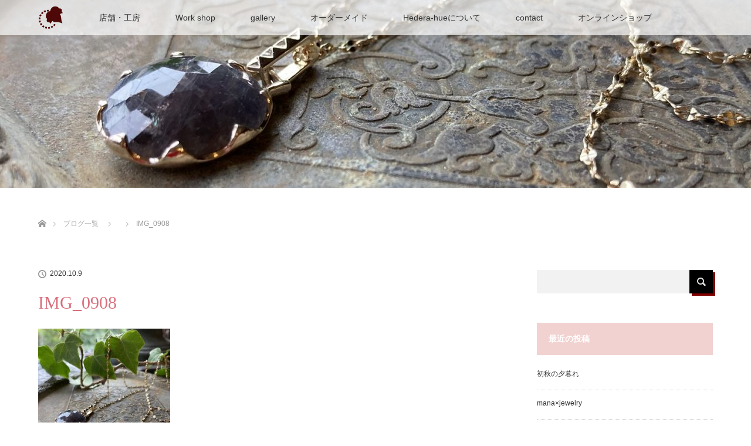

--- FILE ---
content_type: text/html; charset=UTF-8
request_url: https://hedera-hue.jp/2020/10/09/k10-%E3%83%9F%E3%83%83%E3%82%AF%E3%82%B9%E3%82%AB%E3%83%A9%E3%83%BC%E3%82%B5%E3%83%95%E3%82%A1%E3%82%A4%E3%82%A2%E3%83%8D%E3%83%83%E3%82%AF%E3%83%AC%E3%82%B9/img_0908/
body_size: 11875
content:
<!DOCTYPE html>
<html class="pc" dir="ltr" lang="ja"
	prefix="og: https://ogp.me/ns#" >
<head>
<meta charset="UTF-8">
<!--[if IE]><meta http-equiv="X-UA-Compatible" content="IE=edge"><![endif]-->
<meta name="viewport" content="width=device-width">

<meta name="description" content="オーダージュエリー＆アクセサリー">
<link rel="pingback" href="https://hedera-hue.jp/xmlrpc.php">

		<!-- All in One SEO 4.2.6.1 - aioseo.com -->
		<title>IMG_0908 | Hedera-hue</title>
		<meta name="robots" content="max-snippet:-1, max-image-preview:large, max-video-preview:-1" />
		<link rel="canonical" href="https://hedera-hue.jp/2020/10/09/k10-%e3%83%9f%e3%83%83%e3%82%af%e3%82%b9%e3%82%ab%e3%83%a9%e3%83%bc%e3%82%b5%e3%83%95%e3%82%a1%e3%82%a4%e3%82%a2%e3%83%8d%e3%83%83%e3%82%af%e3%83%ac%e3%82%b9/img_0908/" />
		<meta name="generator" content="All in One SEO (AIOSEO) 4.2.6.1 " />
		<meta property="og:locale" content="ja_JP" />
		<meta property="og:site_name" content="Hedera-hue | オーダージュエリー＆アクセサリー" />
		<meta property="og:type" content="article" />
		<meta property="og:title" content="IMG_0908 | Hedera-hue" />
		<meta property="og:url" content="https://hedera-hue.jp/2020/10/09/k10-%e3%83%9f%e3%83%83%e3%82%af%e3%82%b9%e3%82%ab%e3%83%a9%e3%83%bc%e3%82%b5%e3%83%95%e3%82%a1%e3%82%a4%e3%82%a2%e3%83%8d%e3%83%83%e3%82%af%e3%83%ac%e3%82%b9/img_0908/" />
		<meta property="article:published_time" content="2020-10-09T07:51:03+00:00" />
		<meta property="article:modified_time" content="2020-10-09T07:51:03+00:00" />
		<meta name="twitter:card" content="summary" />
		<meta name="twitter:title" content="IMG_0908 | Hedera-hue" />
		<meta name="google" content="nositelinkssearchbox" />
		<script type="application/ld+json" class="aioseo-schema">
			{"@context":"https:\/\/schema.org","@graph":[{"@type":"BreadcrumbList","@id":"https:\/\/hedera-hue.jp\/2020\/10\/09\/k10-%e3%83%9f%e3%83%83%e3%82%af%e3%82%b9%e3%82%ab%e3%83%a9%e3%83%bc%e3%82%b5%e3%83%95%e3%82%a1%e3%82%a4%e3%82%a2%e3%83%8d%e3%83%83%e3%82%af%e3%83%ac%e3%82%b9\/img_0908\/#breadcrumblist","itemListElement":[{"@type":"ListItem","@id":"https:\/\/hedera-hue.jp\/#listItem","position":1,"item":{"@type":"WebPage","@id":"https:\/\/hedera-hue.jp\/","name":"\u30db\u30fc\u30e0","description":"\u79c1\u305f\u3061\u306f\u3001\u30d6\u30e9\u30a4\u30c0\u30eb\u304b\u3089\u30ab\u30b8\u30e5\u30a2\u30eb\u307e\u3067\u306e\u30aa\u30ea\u30b8\u30ca\u30eb\u30b8\u30e5\u30a8\u30ea\u30fc\u3084\u30a2\u30af\u30bb\u30b5\u30ea\u30fc\u3092\u624b\u4f5c\u308a\u3057\u3066\u304a\u308a\u307e\u3059\u3002 \u8328\u57ce\u770c\u725b\u4e45\u5e02\u3001\u725b\u4e45\u6cbc\u306e\u8fd1\u304f\u306e\u9577\u9591\u306a\u5834\u6240\u3067\u5c0f\u3055\u306a\u5de5\u623f\u517c\u5e97\u8217\u3092\u958b\u3044\u3066\u304a\u308a\u307e\u3059\u3002","url":"https:\/\/hedera-hue.jp\/"},"nextItem":"https:\/\/hedera-hue.jp\/2020\/10\/09\/k10-%e3%83%9f%e3%83%83%e3%82%af%e3%82%b9%e3%82%ab%e3%83%a9%e3%83%bc%e3%82%b5%e3%83%95%e3%82%a1%e3%82%a4%e3%82%a2%e3%83%8d%e3%83%83%e3%82%af%e3%83%ac%e3%82%b9\/img_0908\/#listItem"},{"@type":"ListItem","@id":"https:\/\/hedera-hue.jp\/2020\/10\/09\/k10-%e3%83%9f%e3%83%83%e3%82%af%e3%82%b9%e3%82%ab%e3%83%a9%e3%83%bc%e3%82%b5%e3%83%95%e3%82%a1%e3%82%a4%e3%82%a2%e3%83%8d%e3%83%83%e3%82%af%e3%83%ac%e3%82%b9\/img_0908\/#listItem","position":2,"item":{"@type":"WebPage","@id":"https:\/\/hedera-hue.jp\/2020\/10\/09\/k10-%e3%83%9f%e3%83%83%e3%82%af%e3%82%b9%e3%82%ab%e3%83%a9%e3%83%bc%e3%82%b5%e3%83%95%e3%82%a1%e3%82%a4%e3%82%a2%e3%83%8d%e3%83%83%e3%82%af%e3%83%ac%e3%82%b9\/img_0908\/","name":"IMG_0908","url":"https:\/\/hedera-hue.jp\/2020\/10\/09\/k10-%e3%83%9f%e3%83%83%e3%82%af%e3%82%b9%e3%82%ab%e3%83%a9%e3%83%bc%e3%82%b5%e3%83%95%e3%82%a1%e3%82%a4%e3%82%a2%e3%83%8d%e3%83%83%e3%82%af%e3%83%ac%e3%82%b9\/img_0908\/"},"previousItem":"https:\/\/hedera-hue.jp\/#listItem"}]},{"@type":"ItemPage","@id":"https:\/\/hedera-hue.jp\/2020\/10\/09\/k10-%e3%83%9f%e3%83%83%e3%82%af%e3%82%b9%e3%82%ab%e3%83%a9%e3%83%bc%e3%82%b5%e3%83%95%e3%82%a1%e3%82%a4%e3%82%a2%e3%83%8d%e3%83%83%e3%82%af%e3%83%ac%e3%82%b9\/img_0908\/#itempage","url":"https:\/\/hedera-hue.jp\/2020\/10\/09\/k10-%e3%83%9f%e3%83%83%e3%82%af%e3%82%b9%e3%82%ab%e3%83%a9%e3%83%bc%e3%82%b5%e3%83%95%e3%82%a1%e3%82%a4%e3%82%a2%e3%83%8d%e3%83%83%e3%82%af%e3%83%ac%e3%82%b9\/img_0908\/","name":"IMG_0908 | Hedera-hue","inLanguage":"ja","isPartOf":{"@id":"https:\/\/hedera-hue.jp\/#website"},"breadcrumb":{"@id":"https:\/\/hedera-hue.jp\/2020\/10\/09\/k10-%e3%83%9f%e3%83%83%e3%82%af%e3%82%b9%e3%82%ab%e3%83%a9%e3%83%bc%e3%82%b5%e3%83%95%e3%82%a1%e3%82%a4%e3%82%a2%e3%83%8d%e3%83%83%e3%82%af%e3%83%ac%e3%82%b9\/img_0908\/#breadcrumblist"},"author":"https:\/\/hedera-hue.jp\/author\/mariko\/#author","creator":"https:\/\/hedera-hue.jp\/author\/mariko\/#author","datePublished":"2020-10-09T07:51:03+09:00","dateModified":"2020-10-09T07:51:03+09:00"},{"@type":"Organization","@id":"https:\/\/hedera-hue.jp\/#organization","name":"Hedera-hue","url":"https:\/\/hedera-hue.jp\/","logo":{"@type":"ImageObject","url":"https:\/\/hedera-hue.jp\/wp-content\/uploads\/2022\/01\/87e74d8bccbe03151bc8aea87d73aec9.png","@id":"https:\/\/hedera-hue.jp\/#organizationLogo","width":500,"height":500},"image":{"@id":"https:\/\/hedera-hue.jp\/#organizationLogo"}},{"@type":"WebSite","@id":"https:\/\/hedera-hue.jp\/#website","url":"https:\/\/hedera-hue.jp\/","name":"Hedera-hue","description":"\u30aa\u30fc\u30c0\u30fc\u30b8\u30e5\u30a8\u30ea\u30fc\uff06\u30a2\u30af\u30bb\u30b5\u30ea\u30fc","inLanguage":"ja","publisher":{"@id":"https:\/\/hedera-hue.jp\/#organization"}}]}
		</script>
		<!-- All in One SEO -->

<link rel='dns-prefetch' href='//www.google.com' />
<link rel="alternate" type="application/rss+xml" title="Hedera-hue &raquo; フィード" href="https://hedera-hue.jp/feed/" />
<link rel="alternate" type="application/rss+xml" title="Hedera-hue &raquo; コメントフィード" href="https://hedera-hue.jp/comments/feed/" />
<link rel="alternate" type="application/rss+xml" title="Hedera-hue &raquo; IMG_0908 のコメントのフィード" href="https://hedera-hue.jp/2020/10/09/k10-%e3%83%9f%e3%83%83%e3%82%af%e3%82%b9%e3%82%ab%e3%83%a9%e3%83%bc%e3%82%b5%e3%83%95%e3%82%a1%e3%82%a4%e3%82%a2%e3%83%8d%e3%83%83%e3%82%af%e3%83%ac%e3%82%b9/img_0908/feed/" />
<script type="text/javascript">
window._wpemojiSettings = {"baseUrl":"https:\/\/s.w.org\/images\/core\/emoji\/14.0.0\/72x72\/","ext":".png","svgUrl":"https:\/\/s.w.org\/images\/core\/emoji\/14.0.0\/svg\/","svgExt":".svg","source":{"concatemoji":"https:\/\/hedera-hue.jp\/wp-includes\/js\/wp-emoji-release.min.js?ver=6.1.9"}};
/*! This file is auto-generated */
!function(e,a,t){var n,r,o,i=a.createElement("canvas"),p=i.getContext&&i.getContext("2d");function s(e,t){var a=String.fromCharCode,e=(p.clearRect(0,0,i.width,i.height),p.fillText(a.apply(this,e),0,0),i.toDataURL());return p.clearRect(0,0,i.width,i.height),p.fillText(a.apply(this,t),0,0),e===i.toDataURL()}function c(e){var t=a.createElement("script");t.src=e,t.defer=t.type="text/javascript",a.getElementsByTagName("head")[0].appendChild(t)}for(o=Array("flag","emoji"),t.supports={everything:!0,everythingExceptFlag:!0},r=0;r<o.length;r++)t.supports[o[r]]=function(e){if(p&&p.fillText)switch(p.textBaseline="top",p.font="600 32px Arial",e){case"flag":return s([127987,65039,8205,9895,65039],[127987,65039,8203,9895,65039])?!1:!s([55356,56826,55356,56819],[55356,56826,8203,55356,56819])&&!s([55356,57332,56128,56423,56128,56418,56128,56421,56128,56430,56128,56423,56128,56447],[55356,57332,8203,56128,56423,8203,56128,56418,8203,56128,56421,8203,56128,56430,8203,56128,56423,8203,56128,56447]);case"emoji":return!s([129777,127995,8205,129778,127999],[129777,127995,8203,129778,127999])}return!1}(o[r]),t.supports.everything=t.supports.everything&&t.supports[o[r]],"flag"!==o[r]&&(t.supports.everythingExceptFlag=t.supports.everythingExceptFlag&&t.supports[o[r]]);t.supports.everythingExceptFlag=t.supports.everythingExceptFlag&&!t.supports.flag,t.DOMReady=!1,t.readyCallback=function(){t.DOMReady=!0},t.supports.everything||(n=function(){t.readyCallback()},a.addEventListener?(a.addEventListener("DOMContentLoaded",n,!1),e.addEventListener("load",n,!1)):(e.attachEvent("onload",n),a.attachEvent("onreadystatechange",function(){"complete"===a.readyState&&t.readyCallback()})),(e=t.source||{}).concatemoji?c(e.concatemoji):e.wpemoji&&e.twemoji&&(c(e.twemoji),c(e.wpemoji)))}(window,document,window._wpemojiSettings);
</script>
<style type="text/css">
img.wp-smiley,
img.emoji {
	display: inline !important;
	border: none !important;
	box-shadow: none !important;
	height: 1em !important;
	width: 1em !important;
	margin: 0 0.07em !important;
	vertical-align: -0.1em !important;
	background: none !important;
	padding: 0 !important;
}
</style>
	<link rel='stylesheet' id='style-css' href='https://hedera-hue.jp/wp-content/themes/lotus_tcd039/style.css?ver=2.4' type='text/css' media='all' />
<link rel='stylesheet' id='wp-block-library-css' href='https://hedera-hue.jp/wp-includes/css/dist/block-library/style.min.css?ver=6.1.9' type='text/css' media='all' />
<link rel='stylesheet' id='classic-theme-styles-css' href='https://hedera-hue.jp/wp-includes/css/classic-themes.min.css?ver=1' type='text/css' media='all' />
<style id='global-styles-inline-css' type='text/css'>
body{--wp--preset--color--black: #000000;--wp--preset--color--cyan-bluish-gray: #abb8c3;--wp--preset--color--white: #ffffff;--wp--preset--color--pale-pink: #f78da7;--wp--preset--color--vivid-red: #cf2e2e;--wp--preset--color--luminous-vivid-orange: #ff6900;--wp--preset--color--luminous-vivid-amber: #fcb900;--wp--preset--color--light-green-cyan: #7bdcb5;--wp--preset--color--vivid-green-cyan: #00d084;--wp--preset--color--pale-cyan-blue: #8ed1fc;--wp--preset--color--vivid-cyan-blue: #0693e3;--wp--preset--color--vivid-purple: #9b51e0;--wp--preset--gradient--vivid-cyan-blue-to-vivid-purple: linear-gradient(135deg,rgba(6,147,227,1) 0%,rgb(155,81,224) 100%);--wp--preset--gradient--light-green-cyan-to-vivid-green-cyan: linear-gradient(135deg,rgb(122,220,180) 0%,rgb(0,208,130) 100%);--wp--preset--gradient--luminous-vivid-amber-to-luminous-vivid-orange: linear-gradient(135deg,rgba(252,185,0,1) 0%,rgba(255,105,0,1) 100%);--wp--preset--gradient--luminous-vivid-orange-to-vivid-red: linear-gradient(135deg,rgba(255,105,0,1) 0%,rgb(207,46,46) 100%);--wp--preset--gradient--very-light-gray-to-cyan-bluish-gray: linear-gradient(135deg,rgb(238,238,238) 0%,rgb(169,184,195) 100%);--wp--preset--gradient--cool-to-warm-spectrum: linear-gradient(135deg,rgb(74,234,220) 0%,rgb(151,120,209) 20%,rgb(207,42,186) 40%,rgb(238,44,130) 60%,rgb(251,105,98) 80%,rgb(254,248,76) 100%);--wp--preset--gradient--blush-light-purple: linear-gradient(135deg,rgb(255,206,236) 0%,rgb(152,150,240) 100%);--wp--preset--gradient--blush-bordeaux: linear-gradient(135deg,rgb(254,205,165) 0%,rgb(254,45,45) 50%,rgb(107,0,62) 100%);--wp--preset--gradient--luminous-dusk: linear-gradient(135deg,rgb(255,203,112) 0%,rgb(199,81,192) 50%,rgb(65,88,208) 100%);--wp--preset--gradient--pale-ocean: linear-gradient(135deg,rgb(255,245,203) 0%,rgb(182,227,212) 50%,rgb(51,167,181) 100%);--wp--preset--gradient--electric-grass: linear-gradient(135deg,rgb(202,248,128) 0%,rgb(113,206,126) 100%);--wp--preset--gradient--midnight: linear-gradient(135deg,rgb(2,3,129) 0%,rgb(40,116,252) 100%);--wp--preset--duotone--dark-grayscale: url('#wp-duotone-dark-grayscale');--wp--preset--duotone--grayscale: url('#wp-duotone-grayscale');--wp--preset--duotone--purple-yellow: url('#wp-duotone-purple-yellow');--wp--preset--duotone--blue-red: url('#wp-duotone-blue-red');--wp--preset--duotone--midnight: url('#wp-duotone-midnight');--wp--preset--duotone--magenta-yellow: url('#wp-duotone-magenta-yellow');--wp--preset--duotone--purple-green: url('#wp-duotone-purple-green');--wp--preset--duotone--blue-orange: url('#wp-duotone-blue-orange');--wp--preset--font-size--small: 13px;--wp--preset--font-size--medium: 20px;--wp--preset--font-size--large: 36px;--wp--preset--font-size--x-large: 42px;--wp--preset--spacing--20: 0.44rem;--wp--preset--spacing--30: 0.67rem;--wp--preset--spacing--40: 1rem;--wp--preset--spacing--50: 1.5rem;--wp--preset--spacing--60: 2.25rem;--wp--preset--spacing--70: 3.38rem;--wp--preset--spacing--80: 5.06rem;}:where(.is-layout-flex){gap: 0.5em;}body .is-layout-flow > .alignleft{float: left;margin-inline-start: 0;margin-inline-end: 2em;}body .is-layout-flow > .alignright{float: right;margin-inline-start: 2em;margin-inline-end: 0;}body .is-layout-flow > .aligncenter{margin-left: auto !important;margin-right: auto !important;}body .is-layout-constrained > .alignleft{float: left;margin-inline-start: 0;margin-inline-end: 2em;}body .is-layout-constrained > .alignright{float: right;margin-inline-start: 2em;margin-inline-end: 0;}body .is-layout-constrained > .aligncenter{margin-left: auto !important;margin-right: auto !important;}body .is-layout-constrained > :where(:not(.alignleft):not(.alignright):not(.alignfull)){max-width: var(--wp--style--global--content-size);margin-left: auto !important;margin-right: auto !important;}body .is-layout-constrained > .alignwide{max-width: var(--wp--style--global--wide-size);}body .is-layout-flex{display: flex;}body .is-layout-flex{flex-wrap: wrap;align-items: center;}body .is-layout-flex > *{margin: 0;}:where(.wp-block-columns.is-layout-flex){gap: 2em;}.has-black-color{color: var(--wp--preset--color--black) !important;}.has-cyan-bluish-gray-color{color: var(--wp--preset--color--cyan-bluish-gray) !important;}.has-white-color{color: var(--wp--preset--color--white) !important;}.has-pale-pink-color{color: var(--wp--preset--color--pale-pink) !important;}.has-vivid-red-color{color: var(--wp--preset--color--vivid-red) !important;}.has-luminous-vivid-orange-color{color: var(--wp--preset--color--luminous-vivid-orange) !important;}.has-luminous-vivid-amber-color{color: var(--wp--preset--color--luminous-vivid-amber) !important;}.has-light-green-cyan-color{color: var(--wp--preset--color--light-green-cyan) !important;}.has-vivid-green-cyan-color{color: var(--wp--preset--color--vivid-green-cyan) !important;}.has-pale-cyan-blue-color{color: var(--wp--preset--color--pale-cyan-blue) !important;}.has-vivid-cyan-blue-color{color: var(--wp--preset--color--vivid-cyan-blue) !important;}.has-vivid-purple-color{color: var(--wp--preset--color--vivid-purple) !important;}.has-black-background-color{background-color: var(--wp--preset--color--black) !important;}.has-cyan-bluish-gray-background-color{background-color: var(--wp--preset--color--cyan-bluish-gray) !important;}.has-white-background-color{background-color: var(--wp--preset--color--white) !important;}.has-pale-pink-background-color{background-color: var(--wp--preset--color--pale-pink) !important;}.has-vivid-red-background-color{background-color: var(--wp--preset--color--vivid-red) !important;}.has-luminous-vivid-orange-background-color{background-color: var(--wp--preset--color--luminous-vivid-orange) !important;}.has-luminous-vivid-amber-background-color{background-color: var(--wp--preset--color--luminous-vivid-amber) !important;}.has-light-green-cyan-background-color{background-color: var(--wp--preset--color--light-green-cyan) !important;}.has-vivid-green-cyan-background-color{background-color: var(--wp--preset--color--vivid-green-cyan) !important;}.has-pale-cyan-blue-background-color{background-color: var(--wp--preset--color--pale-cyan-blue) !important;}.has-vivid-cyan-blue-background-color{background-color: var(--wp--preset--color--vivid-cyan-blue) !important;}.has-vivid-purple-background-color{background-color: var(--wp--preset--color--vivid-purple) !important;}.has-black-border-color{border-color: var(--wp--preset--color--black) !important;}.has-cyan-bluish-gray-border-color{border-color: var(--wp--preset--color--cyan-bluish-gray) !important;}.has-white-border-color{border-color: var(--wp--preset--color--white) !important;}.has-pale-pink-border-color{border-color: var(--wp--preset--color--pale-pink) !important;}.has-vivid-red-border-color{border-color: var(--wp--preset--color--vivid-red) !important;}.has-luminous-vivid-orange-border-color{border-color: var(--wp--preset--color--luminous-vivid-orange) !important;}.has-luminous-vivid-amber-border-color{border-color: var(--wp--preset--color--luminous-vivid-amber) !important;}.has-light-green-cyan-border-color{border-color: var(--wp--preset--color--light-green-cyan) !important;}.has-vivid-green-cyan-border-color{border-color: var(--wp--preset--color--vivid-green-cyan) !important;}.has-pale-cyan-blue-border-color{border-color: var(--wp--preset--color--pale-cyan-blue) !important;}.has-vivid-cyan-blue-border-color{border-color: var(--wp--preset--color--vivid-cyan-blue) !important;}.has-vivid-purple-border-color{border-color: var(--wp--preset--color--vivid-purple) !important;}.has-vivid-cyan-blue-to-vivid-purple-gradient-background{background: var(--wp--preset--gradient--vivid-cyan-blue-to-vivid-purple) !important;}.has-light-green-cyan-to-vivid-green-cyan-gradient-background{background: var(--wp--preset--gradient--light-green-cyan-to-vivid-green-cyan) !important;}.has-luminous-vivid-amber-to-luminous-vivid-orange-gradient-background{background: var(--wp--preset--gradient--luminous-vivid-amber-to-luminous-vivid-orange) !important;}.has-luminous-vivid-orange-to-vivid-red-gradient-background{background: var(--wp--preset--gradient--luminous-vivid-orange-to-vivid-red) !important;}.has-very-light-gray-to-cyan-bluish-gray-gradient-background{background: var(--wp--preset--gradient--very-light-gray-to-cyan-bluish-gray) !important;}.has-cool-to-warm-spectrum-gradient-background{background: var(--wp--preset--gradient--cool-to-warm-spectrum) !important;}.has-blush-light-purple-gradient-background{background: var(--wp--preset--gradient--blush-light-purple) !important;}.has-blush-bordeaux-gradient-background{background: var(--wp--preset--gradient--blush-bordeaux) !important;}.has-luminous-dusk-gradient-background{background: var(--wp--preset--gradient--luminous-dusk) !important;}.has-pale-ocean-gradient-background{background: var(--wp--preset--gradient--pale-ocean) !important;}.has-electric-grass-gradient-background{background: var(--wp--preset--gradient--electric-grass) !important;}.has-midnight-gradient-background{background: var(--wp--preset--gradient--midnight) !important;}.has-small-font-size{font-size: var(--wp--preset--font-size--small) !important;}.has-medium-font-size{font-size: var(--wp--preset--font-size--medium) !important;}.has-large-font-size{font-size: var(--wp--preset--font-size--large) !important;}.has-x-large-font-size{font-size: var(--wp--preset--font-size--x-large) !important;}
.wp-block-navigation a:where(:not(.wp-element-button)){color: inherit;}
:where(.wp-block-columns.is-layout-flex){gap: 2em;}
.wp-block-pullquote{font-size: 1.5em;line-height: 1.6;}
</style>
<link rel='stylesheet' id='contact-form-7-css' href='https://hedera-hue.jp/wp-content/plugins/contact-form-7/includes/css/styles.css?ver=5.4.2' type='text/css' media='all' />
<link rel='stylesheet' id='tcd-maps-css' href='https://hedera-hue.jp/wp-content/plugins/tcd-google-maps/admin.css?ver=6.1.9' type='text/css' media='all' />
<script type='text/javascript' src='https://hedera-hue.jp/wp-includes/js/jquery/jquery.min.js?ver=3.6.1' id='jquery-core-js'></script>
<script type='text/javascript' src='https://hedera-hue.jp/wp-includes/js/jquery/jquery-migrate.min.js?ver=3.3.2' id='jquery-migrate-js'></script>
<link rel="https://api.w.org/" href="https://hedera-hue.jp/wp-json/" /><link rel="alternate" type="application/json" href="https://hedera-hue.jp/wp-json/wp/v2/media/648" /><link rel='shortlink' href='https://hedera-hue.jp/?p=648' />
<link rel="alternate" type="application/json+oembed" href="https://hedera-hue.jp/wp-json/oembed/1.0/embed?url=https%3A%2F%2Fhedera-hue.jp%2F2020%2F10%2F09%2Fk10-%25e3%2583%259f%25e3%2583%2583%25e3%2582%25af%25e3%2582%25b9%25e3%2582%25ab%25e3%2583%25a9%25e3%2583%25bc%25e3%2582%25b5%25e3%2583%2595%25e3%2582%25a1%25e3%2582%25a4%25e3%2582%25a2%25e3%2583%258d%25e3%2583%2583%25e3%2582%25af%25e3%2583%25ac%25e3%2582%25b9%2Fimg_0908%2F" />
<link rel="alternate" type="text/xml+oembed" href="https://hedera-hue.jp/wp-json/oembed/1.0/embed?url=https%3A%2F%2Fhedera-hue.jp%2F2020%2F10%2F09%2Fk10-%25e3%2583%259f%25e3%2583%2583%25e3%2582%25af%25e3%2582%25b9%25e3%2582%25ab%25e3%2583%25a9%25e3%2583%25bc%25e3%2582%25b5%25e3%2583%2595%25e3%2582%25a1%25e3%2582%25a4%25e3%2582%25a2%25e3%2583%258d%25e3%2583%2583%25e3%2582%25af%25e3%2583%25ac%25e3%2582%25b9%2Fimg_0908%2F&#038;format=xml" />

<link rel="stylesheet" media="screen and (max-width:770px)" href="https://hedera-hue.jp/wp-content/themes/lotus_tcd039/responsive.css?ver=2.4">
<link rel="stylesheet" href="https://hedera-hue.jp/wp-content/themes/lotus_tcd039/css/footer-bar.css?ver=2.4">

<script src="https://hedera-hue.jp/wp-content/themes/lotus_tcd039/js/jquery.easing.1.3.js?ver=2.4"></script>
<script src="https://hedera-hue.jp/wp-content/themes/lotus_tcd039/js/jscript.js?ver=2.4"></script>
<script src="https://hedera-hue.jp/wp-content/themes/lotus_tcd039/js/functions.js?ver=2.4"></script>
<script src="https://hedera-hue.jp/wp-content/themes/lotus_tcd039/js/comment.js?ver=2.4"></script>

<style type="text/css">
body, input, textarea { font-family: Verdana, "Hiragino Kaku Gothic ProN", "ヒラギノ角ゴ ProN W3", "メイリオ", Meiryo, sans-serif; }
.rich_font { font-weight:500; font-family: "Times New Roman" , "游明朝" , "Yu Mincho" , "游明朝体" , "YuMincho" , "ヒラギノ明朝 Pro W3" , "Hiragino Mincho Pro" , "HiraMinProN-W3" , "HGS明朝E" , "ＭＳ Ｐ明朝" , "MS PMincho" , serif; }

body { font-size:15px; }

.pc #header .logo { font-size:21px; }
.mobile #header .logo { font-size:18px; }
.pc #header .desc { font-size:12px; }
#footer_logo .logo { font-size:40px; }
#footer_logo .desc { font-size:12px; }
.pc #header #logo_text_fixed .logo { font-size:21px; }

.index_box_list .image img, #index_blog_list li .image img, #related_post li a.image img, .styled_post_list1 .image img, #recent_news .image img{
  -webkit-transition: all 0.35s ease-in-out; -moz-transition: all 0.35s ease-in-out; transition: all 0.35s ease-in-out;
  -webkit-transform: scale(1); -moz-transform: scale(1); -ms-transform: scale(1); -o-transform: scale(1); transform: scale(1);
  -webkit-backface-visibility:hidden; backface-visibility:hidden;
}
.index_box_list .image a:hover img, #index_blog_list li .image:hover img, #related_post li a.image:hover img, .styled_post_list1 .image:hover img, #recent_news .image:hover img{
 -webkit-transform: scale(1.2); -moz-transform: scale(1.2); -ms-transform: scale(1.2); -o-transform: scale(1.2); transform: scale(1.2);
}

.pc .home #header_top{ background:rgba(255,255,255,1) }
.pc .home #global_menu{ background:rgba(255,255,255,0.7) }
.pc .header_fix #header{ background:rgba(255,255,255,1) }
	.pc .not_home #header{ background:rgba(255,255,255,0.7) }
.pc .not_home.header_fix2 #header{ background:rgba(255,255,255,1) }
.pc #global_menu > ul > li > a{ color:#333333; }

.pc #index_content2 .catchphrase .headline { font-size:40px; }
.pc #index_content2 .catchphrase .desc { font-size:15px; }

#post_title { font-size:30px; }
.post_content { font-size:15px; }

a:hover, #comment_header ul li a:hover, .pc #global_menu > ul > li.active > a, .pc #global_menu li.current-menu-item > a, .pc #global_menu > ul > li > a:hover, #header_logo .logo a:hover, #bread_crumb li.home a:hover:before, #bread_crumb li a:hover,
 .footer_menu li:first-child a, .footer_menu li:only-child a, #previous_next_post a:hover, .color_headline
  { color:#D86F7C; }

.pc #global_menu ul ul a, #return_top a, .next_page_link a:hover, .page_navi a:hover, .collapse_category_list li a:hover .count, .index_archive_link a:hover, .slick-arrow:hover, #header_logo_index .link:hover,
 #previous_next_page a:hover, .page_navi p.back a:hover, .collapse_category_list li a:hover .count, .mobile #global_menu li a:hover,
  #wp-calendar td a:hover, #wp-calendar #prev a:hover, #wp-calendar #next a:hover, .widget_search #search-btn input:hover, .widget_search #searchsubmit:hover, .side_widget.google_search #searchsubmit:hover,
   #submit_comment:hover, #comment_header ul li a:hover, #comment_header ul li.comment_switch_active a, #comment_header #comment_closed p, #post_pagination a:hover, #post_pagination p, a.menu_button:hover, .mobile .footer_menu a:hover, .mobile #footer_menu_bottom li a:hover
    { background-color:#D86F7C; }

.pc #global_menu ul ul a:hover, #return_top a:hover
 { background-color:#BD5E68; }

.side_headline, #footer_address, #recent_news .headline, .page_navi span.current
 { background-color:#F2D2D0; }

#index_content1_top
 { background-color:#540B0B; }

#comment_textarea textarea:focus, #guest_info input:focus, #comment_header ul li a:hover, #comment_header ul li.comment_switch_active a, #comment_header #comment_closed p
 { border-color:#D86F7C; }

#comment_header ul li.comment_switch_active a:after, #comment_header #comment_closed p:after
 { border-color:#D86F7C transparent transparent transparent; }

.collapse_category_list li a:before
 { border-color: transparent transparent transparent #D86F7C; }


  #site_loader_spinner { border:4px solid rgba(216,111,124,0.2); border-top-color:#D86F7C; }

.detail{
line-height:1.5em;
border : solid 1px;
border-color : #dddddd;
padding:10px;
}

.cart{
color:#555555;
witdh:auto;
padding:10px;
background-color:#ffe4e1;
line-height:2em;
}

.price{
color : #ba55d3;
}


input[type="submit"] {
   /* input要素のうちtype属性値がsubmitのものに対して装飾 */
   color:#FFFFFF;
   background-color: #b22222; 
   border:none;
   box-shadow: 4px 4px #800000;
}

</style>


<script type="text/javascript">
jQuery(document).ready(function($){
  $('a').not('a[href^="#"], a[href^="tel"], [href^="javascript:void(0);"], a[target="_blank"]').click(function(){
    var pass = $(this).attr("href");
    $('body').fadeOut();
    setTimeout(function(){
      location.href = pass;
    },300);
    return false;
  });
});
</script>


<style type="text/css"></style><link rel="icon" href="https://hedera-hue.jp/wp-content/uploads/2022/10/cropped-favicon-32x32.png" sizes="32x32" />
<link rel="icon" href="https://hedera-hue.jp/wp-content/uploads/2022/10/cropped-favicon-192x192.png" sizes="192x192" />
<link rel="apple-touch-icon" href="https://hedera-hue.jp/wp-content/uploads/2022/10/cropped-favicon-180x180.png" />
<meta name="msapplication-TileImage" content="https://hedera-hue.jp/wp-content/uploads/2022/10/cropped-favicon-270x270.png" />
</head>
<body id="body" class="attachment attachment-template-default single single-attachment postid-648 attachmentid-648 attachment-jpeg not_home">

<div id="site_loader_overlay">
 <div id="site_loader_spinner"></div>
</div>

 <div id="header">
  <div id="header_top">
   <div id="header_logo">
    <div id="logo_image">
 <h1 class="logo">
  <a href="https://hedera-hue.jp/" title="Hedera-hue" data-label="Hedera-hue"><img class="h_logo" src="https://hedera-hue.jp/wp-content/uploads/2017/08/hederlogo.png?1763092551" alt="Hedera-hue" title="Hedera-hue" /></a>
 </h1>
</div>
   </div>
  </div><!-- END #header_top -->
    <div id="header_bottom">
   <a href="#" class="menu_button"><span>menu</span></a>
   <div id="logo_image_fixed">
 <p class="logo"><a href="https://hedera-hue.jp/" title="Hedera-hue"><img class="s_logo" src="https://hedera-hue.jp/wp-content/uploads/2017/08/hederlogo-s.png?1763092551" alt="Hedera-hue" title="Hedera-hue" /></a></p>
</div>
   <div id="global_menu">
    <ul id="menu-%e3%82%b0%e3%83%ad%e3%83%bc%e3%83%90%e3%83%ab%e3%83%a1%e3%83%8b%e3%83%a5%e3%83%bc" class="menu"><li id="menu-item-91" class="menu-item menu-item-type-post_type menu-item-object-page menu-item-91"><a href="https://hedera-hue.jp/shop-2/">店舗・工房</a></li>
<li id="menu-item-726" class="menu-item menu-item-type-post_type menu-item-object-page menu-item-726"><a href="https://hedera-hue.jp/%e3%82%b8%e3%83%a5%e3%82%a8%e3%83%aa%e3%83%bc%e5%88%b6%e4%bd%9c%e4%bd%93%e9%a8%93%e6%95%99%e5%ae%a4/">Work shop</a></li>
<li id="menu-item-92" class="menu-item menu-item-type-post_type menu-item-object-page menu-item-92"><a href="https://hedera-hue.jp/gallery/">gallery</a></li>
<li id="menu-item-113" class="menu-item menu-item-type-post_type menu-item-object-page menu-item-113"><a href="https://hedera-hue.jp/ordermade/">オーダーメイド</a></li>
<li id="menu-item-102" class="menu-item menu-item-type-post_type menu-item-object-page menu-item-102"><a href="https://hedera-hue.jp/owner/">Hedera-hueについて</a></li>
<li id="menu-item-93" class="menu-item menu-item-type-post_type menu-item-object-page menu-item-93"><a href="https://hedera-hue.jp/contact/">contact</a></li>
<li id="menu-item-299" class="menu-item menu-item-type-taxonomy menu-item-object-category menu-item-has-children menu-item-299"><a href="https://hedera-hue.jp/category/item/">オンラインショップ</a>
<ul class="sub-menu">
	<li id="menu-item-396" class="menu-item menu-item-type-taxonomy menu-item-object-category menu-item-396"><a href="https://hedera-hue.jp/category/item/%e3%83%8d%e3%83%83%e3%82%af%e3%83%ac%e3%82%b9/">ネックレス</a></li>
	<li id="menu-item-300" class="menu-item menu-item-type-taxonomy menu-item-object-category menu-item-300"><a href="https://hedera-hue.jp/category/item/itemgenre/">ピアス</a></li>
</ul>
</li>
</ul>   </div>
  </div><!-- END #header_bottom -->
   </div><!-- END #header -->

    
 <div id="main_contents" class="clearfix">

<div id="header_image">
 <div class="image"><img src="https://hedera-hue.jp/wp-content/uploads/2020/10/IMG_0908-1280x320.jpeg" title="" alt="" /></div>
 <div class="caption" style="text-shadow:0px 0px 4px #333333; color:#FFFFFF; ">
  <p class="title rich_font" style="font-size:40px;"></p>
 </div>
</div>

<div id="bread_crumb">

<ul class="clearfix" itemscope itemtype="http://schema.org/BreadcrumbList">
 <li itemprop="itemListElement" itemscope itemtype="http://schema.org/ListItem" class="home"><a itemprop="item" href="https://hedera-hue.jp/"><span itemprop="name">ホーム</span></a><meta itemprop="position" content="1" /></li>

 <li itemprop="itemListElement" itemscope itemtype="http://schema.org/ListItem"><a itemprop="item" href="https://hedera-hue.jp/%e3%83%96%e3%83%ad%e3%82%b0%e4%b8%80%e8%a6%a7/"><span itemprop="name">ブログ一覧</span></a><meta itemprop="position" content="2" /></li>
 <li itemprop="itemListElement" itemscope itemtype="http://schema.org/ListItem">
   <meta itemprop="position" content="3" /></li>
 <li itemprop="itemListElement" itemscope itemtype="http://schema.org/ListItem" class="last"><span itemprop="name">IMG_0908</span><meta itemprop="position" content="4" /></li>

</ul>
</div>

<div id="main_col" class="clearfix">

<div id="left_col">

 
 <div id="article">

  
  <ul id="post_meta_top" class="clearfix">
   <li class="date"><time class="entry-date updated" datetime="2020-10-09T16:51:03+09:00">2020.10.9</time></li>   <li class="category"></li>  </ul>

  <h2 id="post_title" class="rich_font color_headline">IMG_0908</h2>

  
 <!-- banner2 -->
 
  <div class="post_content clearfix">
   <p class="attachment"><a href='https://hedera-hue.jp/wp-content/uploads/2020/10/IMG_0908.jpeg'><img width="225" height="300" src="https://hedera-hue.jp/wp-content/uploads/2020/10/IMG_0908-225x300.jpeg" class="attachment-medium size-medium" alt="" decoding="async" loading="lazy" srcset="https://hedera-hue.jp/wp-content/uploads/2020/10/IMG_0908-225x300.jpeg 225w, https://hedera-hue.jp/wp-content/uploads/2020/10/IMG_0908-768x1024.jpeg 768w, https://hedera-hue.jp/wp-content/uploads/2020/10/IMG_0908-1152x1536.jpeg 1152w, https://hedera-hue.jp/wp-content/uploads/2020/10/IMG_0908.jpeg 1536w" sizes="(max-width: 225px) 100vw, 225px" /></a></p>
     </div>

    <div class="single_share clearfix" id="single_share_bottom">
   
<!--Type1-->

<div id="share_top1">

 

<div class="sns mt10 mb45">
<ul class="type1 clearfix">
<!--Twitterボタン-->
<li class="twitter">
<a href="http://twitter.com/share?text=IMG_0908&url=https%3A%2F%2Fhedera-hue.jp%2F2020%2F10%2F09%2Fk10-%25e3%2583%259f%25e3%2583%2583%25e3%2582%25af%25e3%2582%25b9%25e3%2582%25ab%25e3%2583%25a9%25e3%2583%25bc%25e3%2582%25b5%25e3%2583%2595%25e3%2582%25a1%25e3%2582%25a4%25e3%2582%25a2%25e3%2583%258d%25e3%2583%2583%25e3%2582%25af%25e3%2583%25ac%25e3%2582%25b9%2Fimg_0908%2F&via=&tw_p=tweetbutton&related=" onclick="javascript:window.open(this.href, '', 'menubar=no,toolbar=no,resizable=yes,scrollbars=yes,height=400,width=600');return false;"><i class="icon-twitter"></i><span class="ttl">Tweet</span><span class="share-count"></span></a></li>

<!--Facebookボタン-->
<li class="facebook">
<a href="//www.facebook.com/sharer/sharer.php?u=https://hedera-hue.jp/2020/10/09/k10-%e3%83%9f%e3%83%83%e3%82%af%e3%82%b9%e3%82%ab%e3%83%a9%e3%83%bc%e3%82%b5%e3%83%95%e3%82%a1%e3%82%a4%e3%82%a2%e3%83%8d%e3%83%83%e3%82%af%e3%83%ac%e3%82%b9/img_0908/&amp;t=IMG_0908" class="facebook-btn-icon-link" target="blank" rel="nofollow"><i class="icon-facebook"></i><span class="ttl">Share</span><span class="share-count"></span></a></li>






</ul>
</div>

</div>


<!--Type2-->

<!--Type3-->

<!--Type4-->

<!--Type5-->
  </div>
  
    <ul id="post_meta_bottom" class="clearfix">
   <li class="post_author">投稿者: <a href="https://hedera-hue.jp/author/mariko/" title="mariko の投稿" rel="author">mariko</a></li>   <li class="post_category"></li>      <li class="post_comment">コメント: <a href="#comment_headline">0</a></li>  </ul>
  
    <div id="previous_next_post" class="clearfix">
     </div>
  
 </div><!-- END #article -->

 <!-- banner1 -->
 
 
  
 



<h3 id="comment_headline"><span>コメント</span></h3>

<div id="comment_header">

 <ul class="clearfix">
      <li id="comment_closed"><p>コメント (0)</p></li>
   <li id="trackback_closed"><p>トラックバックは利用できません。</p></li>
    </ul>


</div><!-- END #comment_header -->

<div id="comments">

 <div id="comment_area">
  <!-- start commnet -->
  <ol class="commentlist">
	    <li class="comment">
     <div class="comment-content"><p class="no_comment">この記事へのコメントはありません。</p></div>
    </li>
	  </ol>
  <!-- comments END -->

  
 </div><!-- #comment-list END -->


 <div id="trackback_area">
 <!-- start trackback -->
  <!-- trackback end -->
 </div><!-- #trackbacklist END -->

 


 
 <fieldset class="comment_form_wrapper" id="respond">

    <div id="cancel_comment_reply"><a rel="nofollow" id="cancel-comment-reply-link" href="/2020/10/09/k10-%E3%83%9F%E3%83%83%E3%82%AF%E3%82%B9%E3%82%AB%E3%83%A9%E3%83%BC%E3%82%B5%E3%83%95%E3%82%A1%E3%82%A4%E3%82%A2%E3%83%8D%E3%83%83%E3%82%AF%E3%83%AC%E3%82%B9/img_0908/#respond" style="display:none;">返信をキャンセルする。</a></div>
  
  <form action="https://hedera-hue.jp/wp-comments-post.php" method="post" id="commentform">

   
   <div id="guest_info">
    <div id="guest_name"><label for="author"><span>名前</span>( 必須 )</label><input type="text" name="author" id="author" value="" size="22" tabindex="1" aria-required='true' /></div>
    <div id="guest_email"><label for="email"><span>E-MAIL</span>( 必須 ) - 公開されません -</label><input type="text" name="email" id="email" value="" size="22" tabindex="2" aria-required='true' /></div>
    <div id="guest_url"><label for="url"><span>URL</span></label><input type="text" name="url" id="url" value="" size="22" tabindex="3" /></div>
       </div>

   
   <div id="comment_textarea">
    <textarea name="comment" id="comment" cols="50" rows="10" tabindex="4"></textarea>
   </div>

   
   <div id="submit_comment_wrapper">
    <p><img src="https://hedera-hue.jp/wp-content/plugins/siteguard/really-simple-captcha/tmp/1224140115.png" alt="CAPTCHA"></p><p><label for="siteguard_captcha">上に表示された文字を入力してください。</label><br /><input type="text" name="siteguard_captcha" id="siteguard_captcha" class="input" value="" size="10" aria-required="true" /><input type="hidden" name="siteguard_captcha_prefix" id="siteguard_captcha_prefix" value="1224140115" /></p>    <input name="submit" type="submit" id="submit_comment" tabindex="5" value="コメントを書く" title="コメントを書く" alt="コメントを書く" />
   </div>
   <div id="input_hidden_field">
        <input type='hidden' name='comment_post_ID' value='648' id='comment_post_ID' />
<input type='hidden' name='comment_parent' id='comment_parent' value='0' />
       </div>

  </form>

 </fieldset><!-- #comment-form-area END -->

</div><!-- #comment end -->

</div><!-- END #left_col -->


  <div id="side_col">
  <div class="side_widget clearfix widget_search" id="search-2">
<form role="search" method="get" id="searchform" class="searchform" action="https://hedera-hue.jp/">
				<div>
					<label class="screen-reader-text" for="s">検索:</label>
					<input type="text" value="" name="s" id="s" />
					<input type="submit" id="searchsubmit" value="検索" />
				</div>
			</form></div>

		<div class="side_widget clearfix widget_recent_entries" id="recent-posts-2">

		<h3 class="side_headline"><span>最近の投稿</span></h3>
		<ul>
											<li>
					<a href="https://hedera-hue.jp/2023/09/05/%e5%88%9d%e7%a7%8b%e3%81%ae%e5%a4%95%e6%9a%ae%e3%82%8c/">初秋の夕暮れ</a>
									</li>
											<li>
					<a href="https://hedera-hue.jp/2021/04/02/manaxjewelry/">mana×jewelry</a>
									</li>
											<li>
					<a href="https://hedera-hue.jp/2020/10/12/k10-%e3%83%ad%e3%83%bc%e3%82%ba%e3%82%ab%e3%83%83%e3%83%88%e3%82%a2%e3%83%a1%e3%82%b7%e3%82%b9%e3%83%88%e3%83%8d%e3%83%83%e3%82%af%e3%83%ac%e3%82%b9/">K10 ローズカットアメシストネックレス</a>
									</li>
											<li>
					<a href="https://hedera-hue.jp/2020/10/09/k10-%e3%83%9f%e3%83%83%e3%82%af%e3%82%b9%e3%82%ab%e3%83%a9%e3%83%bc%e3%82%b5%e3%83%95%e3%82%a1%e3%82%a4%e3%82%a2%e3%83%8d%e3%83%83%e3%82%af%e3%83%ac%e3%82%b9/">K10 ミックスカラーサファイアネックレス</a>
									</li>
											<li>
					<a href="https://hedera-hue.jp/2020/10/07/%e3%82%aa%e3%83%8b%e3%82%ad%e3%82%b9%e3%81%ae%e3%82%b7%e3%82%b0%e3%83%8d%e3%83%83%e3%83%88%e3%83%aa%e3%83%b3%e3%82%b0/">オニキスのシグネットリング</a>
									</li>
					</ul>

		</div>
<div class="side_widget clearfix widget_recent_comments" id="recent-comments-2">
<h3 class="side_headline"><span>最近のコメント</span></h3><ul id="recentcomments"></ul></div>
<div class="side_widget clearfix widget_archive" id="archives-2">
<h3 class="side_headline"><span>アーカイブ</span></h3>
			<ul>
					<li><a href='https://hedera-hue.jp/2023/09/'>2023年9月</a></li>
	<li><a href='https://hedera-hue.jp/2021/04/'>2021年4月</a></li>
	<li><a href='https://hedera-hue.jp/2020/10/'>2020年10月</a></li>
	<li><a href='https://hedera-hue.jp/2020/08/'>2020年8月</a></li>
	<li><a href='https://hedera-hue.jp/2020/04/'>2020年4月</a></li>
	<li><a href='https://hedera-hue.jp/2020/01/'>2020年1月</a></li>
	<li><a href='https://hedera-hue.jp/2018/10/'>2018年10月</a></li>
	<li><a href='https://hedera-hue.jp/2018/08/'>2018年8月</a></li>
	<li><a href='https://hedera-hue.jp/2018/07/'>2018年7月</a></li>
	<li><a href='https://hedera-hue.jp/2018/06/'>2018年6月</a></li>
	<li><a href='https://hedera-hue.jp/2018/04/'>2018年4月</a></li>
	<li><a href='https://hedera-hue.jp/2018/02/'>2018年2月</a></li>
	<li><a href='https://hedera-hue.jp/2017/12/'>2017年12月</a></li>
	<li><a href='https://hedera-hue.jp/2017/01/'>2017年1月</a></li>
	<li><a href='https://hedera-hue.jp/2014/12/'>2014年12月</a></li>
	<li><a href='https://hedera-hue.jp/2011/01/'>2011年1月</a></li>
			</ul>

			</div>
<div class="side_widget clearfix widget_categories" id="categories-2">
<h3 class="side_headline"><span>カテゴリー</span></h3>
			<ul>
					<li class="cat-item cat-item-33"><a href="https://hedera-hue.jp/category/manaxjewelry/">mana×jewelry</a>
</li>
	<li class="cat-item cat-item-16"><a href="https://hedera-hue.jp/category/%e3%82%aa%e3%83%bc%e3%83%80%e3%83%bc%e5%93%81/">オーダー品</a>
</li>
	<li class="cat-item cat-item-7"><a href="https://hedera-hue.jp/category/item/itemreco/">お勧め商品</a>
</li>
	<li class="cat-item cat-item-11"><a href="https://hedera-hue.jp/category/item/%e3%83%8d%e3%83%83%e3%82%af%e3%83%ac%e3%82%b9/">ネックレス</a>
</li>
	<li class="cat-item cat-item-9"><a href="https://hedera-hue.jp/category/item/itemgenre/">ピアス</a>
</li>
	<li class="cat-item cat-item-13"><a href="https://hedera-hue.jp/category/%e3%83%94%e3%83%b3%e3%83%96%e3%83%ad%e3%83%bc%e3%83%81/">ピンブローチ・ラペルピン</a>
</li>
	<li class="cat-item cat-item-4"><a href="https://hedera-hue.jp/category/%e3%83%aa%e3%83%a1%e3%82%a4%e3%82%af%e3%82%b8%e3%83%a5%e3%82%a8%e3%83%aa%e3%83%bc/">リメイクジュエリー</a>
</li>
	<li class="cat-item cat-item-6"><a href="https://hedera-hue.jp/category/item/">作品一覧</a>
</li>
	<li class="cat-item cat-item-1"><a href="https://hedera-hue.jp/category/%e6%9c%aa%e5%88%86%e9%a1%9e/">未分類</a>
</li>
			</ul>

			</div>
<div class="side_widget clearfix widget_meta" id="meta-2">
<h3 class="side_headline"><span>メタ情報</span></h3>
		<ul>
						<li><a href="https://hedera-hue.jp/wp-login.php">ログイン</a></li>
			<li><a href="https://hedera-hue.jp/feed/">投稿フィード</a></li>
			<li><a href="https://hedera-hue.jp/comments/feed/">コメントフィード</a></li>

			<li><a href="https://ja.wordpress.org/">WordPress.org</a></li>
		</ul>

		</div>
 </div>
 

</div><!-- END #main_col -->


 </div><!-- END #main_contents -->

<div id="footer_wrapper">
 <div id="footer_top">
  <div id="footer_top_inner">

   <!-- footer logo -->
   <div id="footer_logo">
    <div class="logo_area">
 <p class="logo"><a href="https://hedera-hue.jp/" title="Hedera-hue"><img class="f_logo" src="https://hedera-hue.jp/wp-content/uploads/2017/08/hederlogo-sp.png?1763092551" alt="Hedera-hue" title="Hedera-hue" /></a></p>
</div>
   </div>

   <!-- footer menu -->
      <div id="footer_menu" class="clearfix">
        <div id="footer-menu1" class="footer_menu clearfix">
     <ul id="menu-%e3%83%95%e3%83%83%e3%82%bf%e3%83%bc%e3%83%a1%e3%83%8b%e3%83%a5%e3%83%bc" class="menu"><li id="menu-item-382" class="menu-item menu-item-type-custom menu-item-object-custom menu-item-382"><a href="https://hedera-hue.easy-myshop.jp/c-law">特定商取引表示</a></li>
</ul>    </div>
            <div id="footer-menu2" class="footer_menu clearfix">
     <ul id="menu-%e3%83%95%e3%83%83%e3%82%bf%e3%83%bc%e3%83%a1%e3%83%8b%e3%83%a5%e3%83%bc%ef%bc%92" class="menu"><li id="menu-item-416" class="menu-item menu-item-type-custom menu-item-object-custom menu-item-416"><a href="https://hedera-hue.easy-myshop.jp/c-policy">個人情報保護方針</a></li>
</ul>    </div>
                       </div>
   

  </div><!-- END #footer_top_inner -->
 </div><!-- END #footer_top -->

 
 <div id="footer_bottom">
  <div id="footer_bottom_inner" class="clearfix">
   <!-- social button -->
      <ul class="clearfix" id="footer_social_link">
                                <li class="rss"><a class="target_blank" href="https://hedera-hue.jp/feed/">RSS</a></li>
       </ul>
      <p id="copyright">Copyright &copy;&nbsp; <a href="https://hedera-hue.jp/">Hedera-hue</a></p>

  </div><!-- END #footer_bottom_inner -->
 </div><!-- END #footer_bottom -->
</div><!-- /footer_wrapper -->


 <div id="return_top">
  <a href="#body"><span>PAGE TOP</span></a>
 </div>


 <script>

 jQuery(window).bind("unload",function(){});

 jQuery(document).ready(function($){

  function after_load() {
   $('#site_loader_spinner').delay(300).addClass('fade_out');
   $('#site_loader_overlay').delay(600).addClass('fade_out');
   $('#site_loader_spinner').delay(600).fadeOut(100);
   $('#site_loader_overlay').delay(900).fadeOut(100);
        }


  $(window).load(function () {
    after_load();
  });
 
  $(function(){
    setTimeout(function(){
      if( $('#site_loader_overlay').is(':visible') ) {
        after_load();
      }
    }, 3000);
  });

 });
 </script>

 
 
 <!-- facebook share button code -->
 <div id="fb-root"></div>
 <script>
 (function(d, s, id) {
   var js, fjs = d.getElementsByTagName(s)[0];
   if (d.getElementById(id)) return;
   js = d.createElement(s); js.id = id;
   js.src = "//connect.facebook.net/ja_JP/sdk.js#xfbml=1&version=v2.5";
   fjs.parentNode.insertBefore(js, fjs);
 }(document, 'script', 'facebook-jssdk'));
 </script>

 

<script type='text/javascript' src='https://hedera-hue.jp/wp-includes/js/comment-reply.min.js?ver=6.1.9' id='comment-reply-js'></script>
<script type='text/javascript' src='https://hedera-hue.jp/wp-includes/js/dist/vendor/regenerator-runtime.min.js?ver=0.13.9' id='regenerator-runtime-js'></script>
<script type='text/javascript' src='https://hedera-hue.jp/wp-includes/js/dist/vendor/wp-polyfill.min.js?ver=3.15.0' id='wp-polyfill-js'></script>
<script type='text/javascript' id='contact-form-7-js-extra'>
/* <![CDATA[ */
var wpcf7 = {"api":{"root":"https:\/\/hedera-hue.jp\/wp-json\/","namespace":"contact-form-7\/v1"}};
/* ]]> */
</script>
<script type='text/javascript' src='https://hedera-hue.jp/wp-content/plugins/contact-form-7/includes/js/index.js?ver=5.4.2' id='contact-form-7-js'></script>
<script type='text/javascript' src='https://www.google.com/recaptcha/api.js?render=6Le9qdwUAAAAAKfs9D9npceQPMS4tL32gDMWGf-6&#038;ver=3.0' id='google-recaptcha-js'></script>
<script type='text/javascript' id='wpcf7-recaptcha-js-extra'>
/* <![CDATA[ */
var wpcf7_recaptcha = {"sitekey":"6Le9qdwUAAAAAKfs9D9npceQPMS4tL32gDMWGf-6","actions":{"homepage":"homepage","contactform":"contactform"}};
/* ]]> */
</script>
<script type='text/javascript' src='https://hedera-hue.jp/wp-content/plugins/contact-form-7/modules/recaptcha/index.js?ver=5.4.2' id='wpcf7-recaptcha-js'></script>
</body>
</html>

--- FILE ---
content_type: text/html; charset=utf-8
request_url: https://www.google.com/recaptcha/api2/anchor?ar=1&k=6Le9qdwUAAAAAKfs9D9npceQPMS4tL32gDMWGf-6&co=aHR0cHM6Ly9oZWRlcmEtaHVlLmpwOjQ0Mw..&hl=en&v=TkacYOdEJbdB_JjX802TMer9&size=invisible&anchor-ms=20000&execute-ms=15000&cb=knlkpkdo6mc
body_size: 45163
content:
<!DOCTYPE HTML><html dir="ltr" lang="en"><head><meta http-equiv="Content-Type" content="text/html; charset=UTF-8">
<meta http-equiv="X-UA-Compatible" content="IE=edge">
<title>reCAPTCHA</title>
<style type="text/css">
/* cyrillic-ext */
@font-face {
  font-family: 'Roboto';
  font-style: normal;
  font-weight: 400;
  src: url(//fonts.gstatic.com/s/roboto/v18/KFOmCnqEu92Fr1Mu72xKKTU1Kvnz.woff2) format('woff2');
  unicode-range: U+0460-052F, U+1C80-1C8A, U+20B4, U+2DE0-2DFF, U+A640-A69F, U+FE2E-FE2F;
}
/* cyrillic */
@font-face {
  font-family: 'Roboto';
  font-style: normal;
  font-weight: 400;
  src: url(//fonts.gstatic.com/s/roboto/v18/KFOmCnqEu92Fr1Mu5mxKKTU1Kvnz.woff2) format('woff2');
  unicode-range: U+0301, U+0400-045F, U+0490-0491, U+04B0-04B1, U+2116;
}
/* greek-ext */
@font-face {
  font-family: 'Roboto';
  font-style: normal;
  font-weight: 400;
  src: url(//fonts.gstatic.com/s/roboto/v18/KFOmCnqEu92Fr1Mu7mxKKTU1Kvnz.woff2) format('woff2');
  unicode-range: U+1F00-1FFF;
}
/* greek */
@font-face {
  font-family: 'Roboto';
  font-style: normal;
  font-weight: 400;
  src: url(//fonts.gstatic.com/s/roboto/v18/KFOmCnqEu92Fr1Mu4WxKKTU1Kvnz.woff2) format('woff2');
  unicode-range: U+0370-0377, U+037A-037F, U+0384-038A, U+038C, U+038E-03A1, U+03A3-03FF;
}
/* vietnamese */
@font-face {
  font-family: 'Roboto';
  font-style: normal;
  font-weight: 400;
  src: url(//fonts.gstatic.com/s/roboto/v18/KFOmCnqEu92Fr1Mu7WxKKTU1Kvnz.woff2) format('woff2');
  unicode-range: U+0102-0103, U+0110-0111, U+0128-0129, U+0168-0169, U+01A0-01A1, U+01AF-01B0, U+0300-0301, U+0303-0304, U+0308-0309, U+0323, U+0329, U+1EA0-1EF9, U+20AB;
}
/* latin-ext */
@font-face {
  font-family: 'Roboto';
  font-style: normal;
  font-weight: 400;
  src: url(//fonts.gstatic.com/s/roboto/v18/KFOmCnqEu92Fr1Mu7GxKKTU1Kvnz.woff2) format('woff2');
  unicode-range: U+0100-02BA, U+02BD-02C5, U+02C7-02CC, U+02CE-02D7, U+02DD-02FF, U+0304, U+0308, U+0329, U+1D00-1DBF, U+1E00-1E9F, U+1EF2-1EFF, U+2020, U+20A0-20AB, U+20AD-20C0, U+2113, U+2C60-2C7F, U+A720-A7FF;
}
/* latin */
@font-face {
  font-family: 'Roboto';
  font-style: normal;
  font-weight: 400;
  src: url(//fonts.gstatic.com/s/roboto/v18/KFOmCnqEu92Fr1Mu4mxKKTU1Kg.woff2) format('woff2');
  unicode-range: U+0000-00FF, U+0131, U+0152-0153, U+02BB-02BC, U+02C6, U+02DA, U+02DC, U+0304, U+0308, U+0329, U+2000-206F, U+20AC, U+2122, U+2191, U+2193, U+2212, U+2215, U+FEFF, U+FFFD;
}
/* cyrillic-ext */
@font-face {
  font-family: 'Roboto';
  font-style: normal;
  font-weight: 500;
  src: url(//fonts.gstatic.com/s/roboto/v18/KFOlCnqEu92Fr1MmEU9fCRc4AMP6lbBP.woff2) format('woff2');
  unicode-range: U+0460-052F, U+1C80-1C8A, U+20B4, U+2DE0-2DFF, U+A640-A69F, U+FE2E-FE2F;
}
/* cyrillic */
@font-face {
  font-family: 'Roboto';
  font-style: normal;
  font-weight: 500;
  src: url(//fonts.gstatic.com/s/roboto/v18/KFOlCnqEu92Fr1MmEU9fABc4AMP6lbBP.woff2) format('woff2');
  unicode-range: U+0301, U+0400-045F, U+0490-0491, U+04B0-04B1, U+2116;
}
/* greek-ext */
@font-face {
  font-family: 'Roboto';
  font-style: normal;
  font-weight: 500;
  src: url(//fonts.gstatic.com/s/roboto/v18/KFOlCnqEu92Fr1MmEU9fCBc4AMP6lbBP.woff2) format('woff2');
  unicode-range: U+1F00-1FFF;
}
/* greek */
@font-face {
  font-family: 'Roboto';
  font-style: normal;
  font-weight: 500;
  src: url(//fonts.gstatic.com/s/roboto/v18/KFOlCnqEu92Fr1MmEU9fBxc4AMP6lbBP.woff2) format('woff2');
  unicode-range: U+0370-0377, U+037A-037F, U+0384-038A, U+038C, U+038E-03A1, U+03A3-03FF;
}
/* vietnamese */
@font-face {
  font-family: 'Roboto';
  font-style: normal;
  font-weight: 500;
  src: url(//fonts.gstatic.com/s/roboto/v18/KFOlCnqEu92Fr1MmEU9fCxc4AMP6lbBP.woff2) format('woff2');
  unicode-range: U+0102-0103, U+0110-0111, U+0128-0129, U+0168-0169, U+01A0-01A1, U+01AF-01B0, U+0300-0301, U+0303-0304, U+0308-0309, U+0323, U+0329, U+1EA0-1EF9, U+20AB;
}
/* latin-ext */
@font-face {
  font-family: 'Roboto';
  font-style: normal;
  font-weight: 500;
  src: url(//fonts.gstatic.com/s/roboto/v18/KFOlCnqEu92Fr1MmEU9fChc4AMP6lbBP.woff2) format('woff2');
  unicode-range: U+0100-02BA, U+02BD-02C5, U+02C7-02CC, U+02CE-02D7, U+02DD-02FF, U+0304, U+0308, U+0329, U+1D00-1DBF, U+1E00-1E9F, U+1EF2-1EFF, U+2020, U+20A0-20AB, U+20AD-20C0, U+2113, U+2C60-2C7F, U+A720-A7FF;
}
/* latin */
@font-face {
  font-family: 'Roboto';
  font-style: normal;
  font-weight: 500;
  src: url(//fonts.gstatic.com/s/roboto/v18/KFOlCnqEu92Fr1MmEU9fBBc4AMP6lQ.woff2) format('woff2');
  unicode-range: U+0000-00FF, U+0131, U+0152-0153, U+02BB-02BC, U+02C6, U+02DA, U+02DC, U+0304, U+0308, U+0329, U+2000-206F, U+20AC, U+2122, U+2191, U+2193, U+2212, U+2215, U+FEFF, U+FFFD;
}
/* cyrillic-ext */
@font-face {
  font-family: 'Roboto';
  font-style: normal;
  font-weight: 900;
  src: url(//fonts.gstatic.com/s/roboto/v18/KFOlCnqEu92Fr1MmYUtfCRc4AMP6lbBP.woff2) format('woff2');
  unicode-range: U+0460-052F, U+1C80-1C8A, U+20B4, U+2DE0-2DFF, U+A640-A69F, U+FE2E-FE2F;
}
/* cyrillic */
@font-face {
  font-family: 'Roboto';
  font-style: normal;
  font-weight: 900;
  src: url(//fonts.gstatic.com/s/roboto/v18/KFOlCnqEu92Fr1MmYUtfABc4AMP6lbBP.woff2) format('woff2');
  unicode-range: U+0301, U+0400-045F, U+0490-0491, U+04B0-04B1, U+2116;
}
/* greek-ext */
@font-face {
  font-family: 'Roboto';
  font-style: normal;
  font-weight: 900;
  src: url(//fonts.gstatic.com/s/roboto/v18/KFOlCnqEu92Fr1MmYUtfCBc4AMP6lbBP.woff2) format('woff2');
  unicode-range: U+1F00-1FFF;
}
/* greek */
@font-face {
  font-family: 'Roboto';
  font-style: normal;
  font-weight: 900;
  src: url(//fonts.gstatic.com/s/roboto/v18/KFOlCnqEu92Fr1MmYUtfBxc4AMP6lbBP.woff2) format('woff2');
  unicode-range: U+0370-0377, U+037A-037F, U+0384-038A, U+038C, U+038E-03A1, U+03A3-03FF;
}
/* vietnamese */
@font-face {
  font-family: 'Roboto';
  font-style: normal;
  font-weight: 900;
  src: url(//fonts.gstatic.com/s/roboto/v18/KFOlCnqEu92Fr1MmYUtfCxc4AMP6lbBP.woff2) format('woff2');
  unicode-range: U+0102-0103, U+0110-0111, U+0128-0129, U+0168-0169, U+01A0-01A1, U+01AF-01B0, U+0300-0301, U+0303-0304, U+0308-0309, U+0323, U+0329, U+1EA0-1EF9, U+20AB;
}
/* latin-ext */
@font-face {
  font-family: 'Roboto';
  font-style: normal;
  font-weight: 900;
  src: url(//fonts.gstatic.com/s/roboto/v18/KFOlCnqEu92Fr1MmYUtfChc4AMP6lbBP.woff2) format('woff2');
  unicode-range: U+0100-02BA, U+02BD-02C5, U+02C7-02CC, U+02CE-02D7, U+02DD-02FF, U+0304, U+0308, U+0329, U+1D00-1DBF, U+1E00-1E9F, U+1EF2-1EFF, U+2020, U+20A0-20AB, U+20AD-20C0, U+2113, U+2C60-2C7F, U+A720-A7FF;
}
/* latin */
@font-face {
  font-family: 'Roboto';
  font-style: normal;
  font-weight: 900;
  src: url(//fonts.gstatic.com/s/roboto/v18/KFOlCnqEu92Fr1MmYUtfBBc4AMP6lQ.woff2) format('woff2');
  unicode-range: U+0000-00FF, U+0131, U+0152-0153, U+02BB-02BC, U+02C6, U+02DA, U+02DC, U+0304, U+0308, U+0329, U+2000-206F, U+20AC, U+2122, U+2191, U+2193, U+2212, U+2215, U+FEFF, U+FFFD;
}

</style>
<link rel="stylesheet" type="text/css" href="https://www.gstatic.com/recaptcha/releases/TkacYOdEJbdB_JjX802TMer9/styles__ltr.css">
<script nonce="odzY0-k-7j8rqsPmqiERNA" type="text/javascript">window['__recaptcha_api'] = 'https://www.google.com/recaptcha/api2/';</script>
<script type="text/javascript" src="https://www.gstatic.com/recaptcha/releases/TkacYOdEJbdB_JjX802TMer9/recaptcha__en.js" nonce="odzY0-k-7j8rqsPmqiERNA">
      
    </script></head>
<body><div id="rc-anchor-alert" class="rc-anchor-alert"></div>
<input type="hidden" id="recaptcha-token" value="[base64]">
<script type="text/javascript" nonce="odzY0-k-7j8rqsPmqiERNA">
      recaptcha.anchor.Main.init("[\x22ainput\x22,[\x22bgdata\x22,\x22\x22,\[base64]/[base64]/[base64]/eihOLHUpOkYoTiwwLFt3LDIxLG1dKSxwKHUsZmFsc2UsTixmYWxzZSl9Y2F0Y2goYil7ayhOLDI5MCk/[base64]/[base64]/Sy5MKCk6Sy5UKSxoKS1LLlQsYj4+MTQpPjAsSy51JiYoSy51Xj0oSy5vKzE+PjIpKihiPDwyKSksSy5vKSsxPj4yIT0wfHxLLlYsbXx8ZClLLko9MCxLLlQ9aDtpZighZClyZXR1cm4gZmFsc2U7aWYoaC1LLkg8KEsuTj5LLkYmJihLLkY9Sy5OKSxLLk4tKE4/MjU1Ono/NToyKSkpcmV0dXJuIGZhbHNlO3JldHVybiEoSy52PSh0KEssMjY3LChOPWsoSywoSy50TD11LHo/NDcyOjI2NykpLEsuQSkpLEsuUC5wdXNoKFtKRCxOLHo/[base64]/[base64]/bmV3IFhbZl0oQlswXSk6Vz09Mj9uZXcgWFtmXShCWzBdLEJbMV0pOlc9PTM/bmV3IFhbZl0oQlswXSxCWzFdLEJbMl0pOlc9PTQ/[base64]/[base64]/[base64]/[base64]/[base64]\\u003d\\u003d\x22,\[base64]\\u003d\x22,\x22X8KCNcKPwrofw4V7wrbCjsODw7FUwo7Dv8KbwpQtwobDo3DCki8OwqU0wpFXw6bDnDRUZ8K/w6nDusOYeEgDSMKNw6t3w7zCvWU0wpzDmMOwwrbCp8Klwp7Cq8KKBsK7wqxiwog9wq18w7PCvjgfw5zCvQrDj2TDoBtoe8OCwp1zw54TAcO8wpzDpsKVcQnCvC8fWxzCvMOhGsKnwpbDqxzCl3EvUcK/w7tvw5pKOAkTw4zDiMKvYcOAXMKJwpJpwrnDg1vDksKuAxzDpwzCoMO+w6VhGhDDg0NkwrQRw6U9NFzDosOTw7J/IkXCjsK/QBvDnFwYwoLCqiLCp0XDngsowqvDkwvDrCN9EGhmw6bCjC/CvcKpaQNkaMOVDWXCjcO/w6XDogzCncKmZ3lPw6JrwplLXSDCtDHDncO4w5Q7w6bChwHDgAhzwofDgwlyLngwwowFworDoMOWw4M2w5dnYcOMekIiPQJgeGnCu8Kiw7oPwoIKw57DhsOnFcKQb8KeOF/Cu2HDm8O1fw0GA3xew5puBW7DqcKMQ8K/[base64]/CulrDhMOXwr5KBcKvE0zCtCfDt8ORw5jDmsKOXSfCh8KtBT3CrkojRMOAwpTDicKRw5o/A1dbWk3CtsKMw50SQsOzPEPDtsKrX1LCscO5w5hcVsKJEsKGY8KOEMKrwrRPwoPCuh4LwoZBw6vDkSVUwrzCvm43wrrDonFAFsOfwo9qw6HDnnbCtl8fwrfCs8O/[base64]/[base64]/CksKqw6tKOkLClyHDvsKbPcK0wobDukwHI8K2w6DDpMKAFmoYwo3CtcOKY8OjwrjDuxzDkWs4XsKOwqrDkcOyTcKgwrN+w7cxMVLChsKkJSxkKVrCi0TDpsKWw6LCscOVw5LChcOGUsK3woDDlD/Dqy/[base64]/CtcKOFzpPw5jDjg/[base64]/[base64]/[base64]/DscKUOMOtQ3TCr8OXScOMw7pEd8K7w5XCkUVrwocySCU8wrXDilvDv8Oswp/DpsKjPS9wwqPDlsOrw5PCjHzCoQl0wr93D8ODMMOJwoXCs8Klwr7ChHXCo8O6bcKQOMKSwqzDvEtCSWhlQsOMUsK8A8KHwovCqcO/[base64]/[base64]/CssOSw53Do0hjw6nDk8KjU8K+bTJ/SBfDv1UnT8KNw7rDk2AxBkZZfSXCvUTCphI2w7NBa1vCpGXDtmxGCsOhw7/Chl/Dq8O+XDBmw4J+YU9/w77DmcOCwr8lwpEpw4ZdwoTDlShOfVjCkxYRQcK/CMKYwprDoSHClSvCpSB8V8Kpwrl8OT3ClcKFwp7CrADCrMO6w4XDvWxqKAbDm0LDncKrwp5nw4/Ctyx8wrPDo24Dw4rCmBc0KsOCQ8K6I8KZwrJGw7fDvsOXC3nDlTTDsjHCjR/DuGjDg2rClSPCssKhJMK/YsKDHcKKXlLCmUFWw6/Cg2oqM3ofKhrDu13CqFvCgcKCSGZOwp1yw7B/w4nDosKfVGIPw7zCicKTwpDDqcOEwp/DvcO7U17CpHs6WMKVwrPDjkYNwqxxNWrCtAkxw6TDlcKmdBXCucKBYsOcwp7DmUoUP8OgwobCpiZiFcOUwo4mw6pRw6PDvy/DrxsLN8Oaw6kCw4Q6wqwcZMOjFxjDicKow5Y/S8KvIMKid0TDqcK0GRtgw4Ihw5bCpMKyRzHCtcOnRcO3aMKLSMObdsKfGsOvwpLDjgt3w5FSScO3KsKRw6lbw7V8W8O+AMKKfsOqCMKiwrAkL0nCu17DvcOJw7/[base64]/Dk8Oxw7PCk8KLwpZ4BXBgwqXDkgfCm8Kkd2FywoPCqcKpw58lMXw0w4TDgBzCrcKIwpciWMKWH8KGwpTDpCnDucOdwrsDwo8dX8Ktw54OcMOKw5DCscKAw5DCrx/[base64]/[base64]/CuMK1wrpLBcKKUFRBwpPCrMKOA8KFYHUvUsOWw5BhRcKuasKDw58KMQw3Y8O/QMONwpF+HcOkV8Otwq1yw7DDti/DnsKZw7zCjkbDtsODFRjCh8OhFMOxFcKkw5/DpzwvD8KvwpnCgsKZGsOTwqdPw7vCrhIsw6oyQ8KRw5vCmsORaMO9RDnDgj4IKiRGU3rCtjjDmcOuZQsSw6TDkn5Sw6HDt8KiwqXDp8ODKH3DuwjDtSLCrE50HMKELRR/w7bCicOVMMOAM08lZcKHw5k4w67Di8KadsKEM2bDnRTCvMOPOsKrC8K7w4lNw43ClCMIfMK/w5QGwplUwoB1w4xyw5dMwo7Ds8OyBG/CklgjFgPCjXnCpDAMYR8Cwo4Nw6jDs8OawqkkccKzKVJ1P8ONSMK/WsK5w5o4wqtRYcOzG0RywoPCvcKcw4DDgThNUFrClQRcFcKHbjfCllnDtGbCvMKZU8O9w7rCocO7XMOFdWjChMOiw6R1wqo0bMO+w5XDhDbDqsKCQFMOwr0hw6zDjAfDlgrCkQktwoVZAQ/[base64]/w6g1ecKTVH1vQsKSw7VSwrp0BExFXcOSwogtY8KTfcKCIMOGPjjCt8Ojw65Kw5fDkcOaw5zDosOeShDDpMK5NMOOPcKPG03DoyPDqMK+w7jCssOsw6Zhwq7DpsOFw5HCscOhQFo5DMKTwqMUw4/DhVZ7emvDkX0LbsOGwp3Cq8KFw7RzB8KWJMOCM8Kow6bDvltVM8O8wpbDgl3CjcKQYhwfw77DijolQMO3bFPDq8Kdw5o7wpcXwoTDhhtGw7HDvsOqw4rDhWtswpfDncOeB31BwofCvcKkT8KUwpZcYkB/w78/[base64]/DqHfDvMKdwo9PWjIlXF8/[base64]/[base64]/Dn8OgJcObbxvDl1LCq1RMwr7CucOCwqUWEH8JYcOLPn/DqsO0wr7DqSdiX8OwEyTDkFZ1w4XCisK4MgbDg3oGw5XCuD7Dhw9TKxLCjhMlQCEeMsKQw47DuzbDkMOMQWQIwoF8wpvCvWsLHsKBCzPDuzE5w5/CmksGY8O1w4DCpwxmXBLCs8K4eDYxfCvCokZzwrhzw7wTYB9kw4I/BMOoKsKnfQBADh93w6vDvMK1ZUPDigldQQXCmVlfUsO/JsKXw5ZJYlt1wpJZw4/CmB7CmcK3wrFxdUHDh8KOfHzCnysKw7BaPB5gLzR/w7bCmMOTw5fCrsOJw7zDlWbDh1dGQMKnwptzaMOMNkXDoThRwrnDrsOMwo7DlMKewq/DhSzCk1zDh8OCwqRywoLCocO1SUZNbsKCwp/DkXPDjyDCqR7CsMOpOBJORRkATEtpw70Mwpt0wqbCn8OtwqFCw7TDrW/CiVPDmDA5JcK1SB5fWMK4EsKxwq/Dt8KYdlJtw7fDvMKOwpFEw7bDrcK/T3zDtsK8bwDDp1o/[base64]/[base64]/CkcK6wprCjQPDt09aIBDDhsKSw5YFw63DgkXCvMOhScKWM8KSwrbDs8O/w7RhwpjDuBbClMK3w7DCokXCs8OHKsOqMcOsTE/Dt8KYMcKQZTF0wosdw6LDhhfCjsOew65fw6E4Q3Apw4TDtMOMwrvDm8OkwpHDlsKlw407wpx4OMKNTcKXw6jCs8Kiw4vDh8KLwodSw6HDgikNbG4sfMOVw4I5worCnCrDvSLDi8OYwpDDpTbCqsOEwrN6w6/Dsk7DrDU0w5RzFsK2aMKqf0zCt8O6wrkSe8KQUQtuWsKbwppfw6zCl17Dq8OTw7M7CVsiw5oYEW1Jw5FXV8OUGUDDt8KGQnXCrcK0EMK+BQbCtifChsO6w6TCr8K/DCxbw4RcwplBJENAFcO7FMKWwovCtsOlL0XDicOPwr4twocrw5R5wp3CqsKdQsOqw4TChU3DuWnCi8KWHMK7eRgmw7XDpcKVwpDCjkRgw7jCtcOrw5wLE8OJOcOOIcOSdxUrecOBw6/Dkl15VsKcXXU+A3nChVHCqMKLPCkww6vDol0iw6JtODXDnSVkwpHCvyHCsU1gWU5Kw4LCp2pSe8Oewpciwq/DoQUlw63Clg9vWcKTXMKTEcO3BMOCWWXDrSFxw6/CshLDuQFBbcKqw5MOwrLDo8OgZMOLCV7Dk8OkKsOcY8Khw53DisKjOgxfU8Oyw6vCm13Cj3AiwoYoDsKSwpjCrcOyMyQBe8O5w6bDtFU0c8Ktw6jCiWXDr8Ouw6pvUkNpwoXDkn/CnsOFw5scwqrDsMOhwqTDjmgBXWDCl8OMIMKEw4fCoMK8wocxwo3Co8KsMSnDvMK9fUPCvMKpKXLCjTnCs8KFZwjCjRHDu8Kiw7t4B8OFSMKgL8KIAULCoMO1dsO/FsOJZsKhwr/[base64]/CtcO7w7jDiMKUKWU8NndbwrzDs8KsGFrCkkVcCMO8GMO2w73CqcKGPcOVRsOpwr7Dv8OHwqTDnsOLPQZww6hSw6krOMOJWsO5RsOIw5psAsK2J2vColHDgsKAwpsEdXDCoz7Dj8KcXcKZcMOAH8K7w4djP8K9MTs5SwnDk2TDhsKgw6J/[base64]/[base64]/DssKgwrvDsnhFw6jCvcOnRSPCsH4Vc8KSZlzDhWoYQHECdMK8J2cEGRbCkmjCtnrDmcKNwqDDscOgXMKda1vDnsOwbFhnDcKqwox5B0XDlnpfL8Kjw7jCksK/ZsOWwobCpFnDusO2w4YZwonDpyzDtMO2w4xEw6sAwpzDo8KZHcKPw4ZTwo7DixTDgEB7w6zDvz/CoiXDjsORD8OSTsOYB2xGwqFVw4AGwq/DqUtnTAljwphFLMK7DmIewq3CmXsaEBXCt8OyS8OXwo5DwrLCpcOocMOBw6zDoMKURjXDicKfPMOtw7jDvldtwpA1w7DDvcK5ZBAnwofDuTYww5jDl0XCjGMjFEDCocKCw5LCiDdXw7bDl8KXLHd4w6LDsDcKwrLCowodw77ChcOTYMKcw4t/w7YoW8OzCBbDs8K5SsOyfirDoHNOBEl0Ow7DpWhlA1TCs8OaKnQAwoUcw6JPXGIYFsK2wrLCplzDgsOkcCDDvMKbKHpLwo52wqY3YMKIXsKiw6oDwpvDqsO6woM/wrd5wr40HyrCs3PCpcKsBUFvw6fCoTPChcKuwqswMcKLw6jCjGBvUMKeJUnChMO0f8OywqcLw5d3w71yw6NAHcKPWAc5wq5qw6XCnsOEUmsUw6PCpU46DcK5wp/CpsOHw6lSbXbCnMKmf8KnHiDDtinCiF/CicKgTgTCnw3DsRDDkMKtwqLCqW8tFkwSewMFWsKFO8KVw5LCsjjCh0NQwpvCpzp/Y17Cmz3Cj8OvwrTCmTBATcOhwrJTw71GworDm8Ksw6YwfsOtLAs7w4Fuw5jDkcK7eDNwfCUewph4wqIawqbCmmXCsMKdwrE2f8KHwqvCvRfCmU/DtcKLSzPDnxshJwjDh8K0bwINQiXDkMOzVz9lZMOhw5pRG8OIw5rCoQzDiWlfw79wE0Jmw4UBfFXDl1TCgjHDmMOnw6LCsS0XAQXCqXIdwpXCmcKQUD1PIGLCtx0FTMKewqzCqXzCtx/DlsO1wp/[base64]/[base64]/DlcKCZF3Du8O8KEvDtsOzPh9THxcMTcKMwoFSLHdqwqlTCgLCqQwhM3pccCIZfynCtMOAwp3Cr8K2a8OdJDDCoB3CisO4V8Kvw4LCuRIOPk8Fw4/DlMKfTWPDgcKdwr5kacKcw6czwoDCiRjCq8OjORlvO3U8acKKH1gAw4vDkBTDoHPDn3DCssKNwpjDoylMDjFEw7/CkVRfw54iw5lVIsKlXBrDnsOGe8Ocwqt8V8OTw5/[base64]/CsMKpVsKmw73CozpuwpxQJUcTY3/DuMOIw7wFwqvDi8OPKl1mYMKdYiXCkXHDucKJSmhrO3LCqcKRIyRVcmUOw74Vw7bDlyDDiMOuBsOwOFjDv8OfFhTDscKCKTYYw7vChnTDpcOtw4/DjMKswqMpw57DmMORXyvDmU3ClExewoAuwpbDj2p+w53ClGTCjR9dwpfCiRsZM8OIwoHCugzDpxEZwpAaw5DCscK0w5h+HWR0BMK0AcO7EcO+wqVUw4nCkMKtw7g0NltDLMKQACs/NHoUwrzDjjbDsBNJcBISw4jCgiRzw7/CkjNiw6rDhTnDm8KmDcKHDns7wqPCtMK9wpLDksOJw6nDpcOwwrzDs8KFwobDpk7DlG8vw6NowpjDrFfDo8K+KUY2UTsAw5Y2JlFNwowfIMOGfEVySCDCrcKZw67DssKewoppw7Rewrl+YmTDoX/CmMKreRBYwpp0ccOILcKCwoZ9TMO6wowiw7tgG0scw5ktw5w0dMOwF0/CiwXCtHpNw5nDmcK8wrLDn8K8w4/DmlrChjvDgMKSRcK2w4TCmMKXJMK9w6/CnBN7wqgkB8KPw58XwqpjwpDCrMOnAMK2w7hEwpoAAgHDtsOswoTDtjwcwpzDt8KIC8OKwq4VwoHDhlzCrsK1w7jDpsKocgTDtALCi8OKw7wKw7XDpcO+wrsTw5kYIyLDoFvClwTCpsOOfsOyw6UpPUvDs8ODwrl/[base64]/wqh+wpzCusKkAMKzw7ZxwrYIS8K6OsO2w5AJMcOKYcOmw4pmwpkjfRdMYH84S8KGwrXDvw7DryENIUvCpMKywpzDm8KwwrbDu8Odcjt4w75lWcOnJEbDjcK5w61LwpPCh8OPU8O/wrHCmSUUwp3CkcO8wrtgJRE2woHDocK5cSdiRDXDlcONwpLDhhV/K8OuwofDp8Oowq7CrMKELCXDtmXDsMObDcOzw6hkdks4dzrDq19kwr/DvlxFWMOBwrjChsOWdwURwrMIwoHDtwbDqHYLwr8MQsOKDFViw5DDuHXCvz1yU0jCnCJvfMKIOsKIw4HDkEFJw7opacO2wrHDhcKXVMOqwq3DpsKcwqx1w5EPFMKywp/DhMKqIStfZMOxaMOOHMOtwph7BlVlwqYsw7IAcCMZACvDsVxKDsKdYVQEfWMAw5FGPsKQw47CgsOIcBkPw4taJcK/R8OuwpoLU3XCvkM2ecKGWjLDusOSFcOWw5ZweMKIw4PDuGEHw4stwqFqRsOfYAjCmMOBRMK7wrfDgMKVwpY5YnzCkH/DmxkLwp4nw5LCisKgZWzCucOLbE/DksO7b8K+RQHCrxppw7tVwrDCvhgKEcOLEh5zwqhYT8OfwojDtl7CuHrDnhjChMO0wqfDhcK/S8O7cBwnw5pEJXxpS8KgRQrDucOYEcKtw69CPCfDnWIWBWTChMKXw68jScOPcixUwrAxwpcUw7Nnw73ClH7Ch8KoDysSUcOdUsOWccK7ZWhdwrPCgh4Ow5AcWQDClsKjwploXldTw5YlwqXCosK5JsKGKCwycV/ChMKVR8OZccOBfFUPHHbDh8KQY8OPwovDugHDlU1fVlLDnhwXRVBvw5PClxvDrhrDp1/CucK/wrDDnsOtRcKjK8Knw5U3e1VoRMK0w6rCpMKqE8O1NFxeKMOXw6t+w7PDt2pLwoDDt8OMwrUuwrMjw7zCsTLCnm/DukzCq8OhS8KNTBtPwojCgiLDsgx1S0XChzrDtcOjwqHDnsO4QXk+wpnDh8KsZxfClMOlw5QPw5FIS8K0IcOPesK3wopIWsOfw7NzwoHDjUVRCjFrCsOBw4JHMMOfZDgkaHskUMKkbMOzwrMFw4QmwpdNQMO/OMKXCMOsSlrCqS1Ew5NFw5vCqsKwQhRHRsKQwqQxemHDhy3CvADDn2Ycci/CtD4cVsK/dMKmQFvCq8Kmwo/CnF7DmsOsw6N9czVUwr9xw77CujJyw6zDhXpVfj/Dj8OfLDhew4dVwqUhw7DCgBZ2wrHDkcK6PDEbBj0Cw4cbwp3DhRZuFMKyWn0Zw5nCgsKVbsKOHyLCnsORG8OPwpHDtMOITQBkWwgfw5jCgk4Vwo7DssKowq/ClcKLQCTDnlkvbF4WwpDDncKpfW52woDCvsOXRkgmcMKKERVYw5ouwqtPPMOLw6B0w6LCtxfCh8O1FcOmFkQcCE03V8OFw6gfYcOjwqQfw5UgOF05wr7CsV9EwpDCtEDDh8KfQMKcwo9PPsKVQ8KqBcO0wqTCgi1qw5PCq8O2wp4bw4/DisOZw6zCjVjDi8OXwrs6cxbCksOJOTZ1DcKiw6cnw6BtKSVAw5o1wrsVWCjDplAZLMKASMOsV8Kjw5wqw74Gw4jDiUhUE1rCtQFMw7VjM3tKOMOZwrXDqg9JOU/CgR3Do8OsB8O7wqPDg8OEdGMyTDhEajTDhHTDrVTDhQEHw55+w5E2wp9OUiAdIcKzWDQkw7JfMDPCicKlIXTCosOsasKucsOVwrzDocK9w4Zlw7kQwpRrZsKxa8KZw63Ct8Omw6IAAMOnw5BNwqHDgsOMMsOww79iwrsNR3d/WRkJwr/DtsKsDMKgwoU/w67DicOdHMKSw5vDi2bCryjDpCQhwo8mfMO6wqPDpMKvw7PDthzDrC0gAsKiYhpcw4LDrsKxesOKw6t3w71Kwq7Dl2XDqMOpAMOcZmVOwrFxw7QJSmgqwrJ+w5vDgjsww54cJcKRwobDo8KgwoFORsOhSSt+wrsoHcOywpXDiyrDmkgPEAVpwpQkwr/[base64]/[base64]/M03DrsORw7fDvinDsMOwdsKnw47Dv3zCvn7DiMOEw5PDuxhMP8KoeyPDvBTCrcOuw4bCkAVmbEvCiTHDqcOmDMK/w6nDvCDCukLCmAc1wo7CtcKtUn/ChSVmWhLDg8OECMKqBnzDixTDvMK9d8KrMMObw5TDrXsow5PDqMKqMio6w4LDnjHDuXcPw7NIwrHDoFJxIgnCizfChl4ZAHjCkSHDrkrDphfDg1YRCQAYCm7CjFwdSjRlw7VuesKaakcYHEvDt0xLwoV5ZcOmXcOaV1dkScONw4PCplp/K8OKaMKFMsOKw7s8wr5Ow77CqSU3w4JYw5DDng/DpsKREVzDt1oGw7fCkMOAw69Ww7Rgw6FIO8KMwq5vw7DDoWDDk24ZYDp0wrfClcK3ZsO2QsOKSMOVw7DCtnLCsS/Cm8KnYWxUXVbDmm9ZHsKWLwRkBsKBEsKManIHGDgHUcK9wqYhw4F2w7zDpsKxPsOfwq8fw5zDhlB4w7pgQsK/wqAeYmAyw6cTSMO8w5hsPcKRwp7DtsOvw6UnwoMSwphkc002E8O/wokWHMKswp/DjMOAw5RwOcK9KRsXw4kXX8Khw7vDgiYrwrfDhDoDwp80wpnDmsOfwp7ChMKCw7HCn1ZEw5fCvmJ2LAbDhMO3w5EiKB58VlHCoznCllRlwpZawrDDvn0DwqbCvG3Do3vCksKlVAXDukbDkBUmKEvCrcKgF2lLw77Co1vDhQnCpQ5Cw7HDrcOww7bDtDN/[base64]/w5MwFCMTwowaUzPClsOdJR50wqvDkQbDnMKmw5LCoMK5wprCmMKFIcKrBsOKwokUdR9NEH/CisKpQMKIScOtNcKGwonDtCLCmB3DvlhwVnBLQ8KGXhTDsFHDvG/ChMOdCcOhc8O7wpg+CEvDnMOVw67Dn8KsPcKqwoB0w4DDuEbCnRgBFEhFw6vDtcObw6nDmcKdwrAnwoQzE8OLRQTDocKfwrkvwqDCtjXCnEBiwpbCg0FGecKNw5PCr15LwrQgOcKxw79GIDFbegNMSMKLbVUVSMOtwoY6ZV1Yw6x8wofDv8KiUcOUw4/DiCLDmsKHMMO4wqoJTMORw5tJwr0UesKDSMOvVyXCiFjDk0XCv8K+SsO2woZyVMK6w7MeZ8OtB8OfQALDvsOhGCLCowfDtsKnbwPCtAVSwoUqwo3CnsOSFQ/DscKOwph1w7DCgCnDpSvCgsKneTQzT8OkVcK+wrDDvcKEXMOoKwBpHgUjwq/Crk/DksOOwp/CjsOSeMKICAzCrzl4wpHCu8OBwrDDpcKuHmnDhnkow4DDrcKzwrorRG/Dgx8EwrFQwoPDnh50MMKFSDPDj8K3wokgcylJNsK2wog2w4/CkMOKwrk6wqzDsSouw5phNsOvXMODwpRVw4rDksKMwpzCill6JgHDjAF2dMOuw7DDol0PAsOOM8K4woHCr2tCNS/DhMKZHirCnRx2LsKGw6nDj8KZVWPDiE/Cu8KsFcOdAlzDvMOpdcOlwp/[base64]/Cqz3Cv1QCY1gSUMOTw7pWH8Kdw6/DjsKuw58/bQtywr3DnyfCl8KlZn1OBFHClAjDig1jXw9Tw5/DnjZYfsOWG8KqKAPDkMOaw4rDgkrCq8O+AxLCmsKfwphmw6w+aTp0eDTDrcKxM8O3bmtxHsO4w4Nrw4/[base64]/DtcK+XMKzwovCjgnDgMOPOXBgCyt9wp3Cs0DCgcOtwqZqw6fDl8KSwrHDo8Orw5JwP30lwqwGw6EuIAwaZMKaI03ClSpUVMKBwqUXw6xNworCuB/DrcKyFXfDpMKgwoJLw6QsOMOWwqnDoXZuDcKVwqxYdEjCqw0rw7DDuD/DhsKCLcKQBMKoMsOsw48MwqnClcOuHsOQwq/CrsOrfnUTwqIlw77DpcOlV8Kqw7hFwqTChsK9wp0iBkbCvMK0JMO0HMObN1ACw5Uobk01w63DgcKqwqdgQMKtDMOJd8KHwpXDkU/Cug1Ww53DssO5w7HDsCLCgHEFw64rRjjChAJuYMOhw5tcw7nDt8KKeUw+PsOIB8OOwpTDgcKZw7fCrMKrCwbDn8OnfMKlw5LCqyrChsKnI0p0wodPwpDDo8KYwrwNAcKjNArDksOrwpfDtF/DmsKRfMOLwo4CGkQ8UhgybGFqwoLDkMOvelBUw6/DgwYAwp5OR8Kuw4DDnsKhw4XCqUAxRSonWBp9MWx8w47DkjoKLcKHw7ULw6/CoDViVMKQJ8KbWMKFwoPCpcO1fn94fgnChGcGEMOxIXrCoQIdwrLDpcO5cMKnwrnDiUXCocKPwoVnwoBGFsKmw5TDksO5w65+wpTDk8ODwqPDuRnDpCvCl2zCgcKXw53DiBjCjMOEwrTDk8KXFB4Zw6pzw7hqR8OlRAPDoMKhfCHDiMOoMm/[base64]/[base64]/DozAQUMO0w73CocONKsO+w5V5w6LDjSMxNU0tHMO5M3rCm8OUw40JH8OQwqUuKGUhwprDlcO2wr7Dl8KkDcKvw5wHS8KCwoTDoBLCu8KMMcKlw4Uhw43DviIvMCfCo8KjOnAyAcO+ChxMPknCvRzCtMO3woDCtyQ/[base64]/JcOUw6ANw54qGcOgOsKJwrnDhcKTFzVMw7jDnCggTmwiRsKwQmIowp3DqgXChztEE8KVXMK+MQvDjE3CiMOBw5HCncK8w6Z/eE3DihJ5woBvSTUTL8KkT21XMHnCvDRLR0QcZDp8HGYJMVPDlxkIfcKLw4xXw4zCm8OIC8K4w5gaw7t2S0TCgcO/wqhMBirCvTFvwr7DvMKCDMO2wpl7EMKpwozDvsOvwqDDqTLCnsKiw7hiMwjDmsK9N8KRGcKRPgBNGkBEKWXDucK9w6fCvk3DrMK1w6EwBMOrw4obJcKtZsKbK8OHDA/DuA7Dl8OvMTLDosOwQ3I2CcK5MCYYacO+NXvCvsKKw4gKw7PCm8K0wqQ5wp8iwo3DhGDDjmfDtMKpP8KrExbCtMKUL2vCgMKtNMOhw4sjwrlGTWoFw4gJFT/CucKSw7rDoldHwoNSfMKUYMObJ8Kdw4wNV2Niw5jDqMKMG8KOw57CocOGRHxTYMOQw77DpcKNw6/CtsKNPX/CucO1w5/CrXHDuwnChCVEVwXDqsKTwo4LLsKqw75EFcOrX8Oqw48SVnHCpSbClF3Dq2rDk8OHIzLDkkANw5HDtDjCk8OxHHp5w5XDocOuwqY9w4dOJkwxWh95DMK7w4FEwqomwq/DhHJiwqpDwqhvwqQWw5DCgsK/[base64]/CizIsw5llHkTCkBFnKMOvw75Rw4jCisOCbMKxGwzDt1NBw6rCusKnSwJtw7nCgjUBw47CnQXDscOUw5lKIcKxw7kbWsOWF0rDtQ0TwrN2w5ctwqHCkhDDmsKeHHXDoGnCml/DgnTCiXp9wq8eQFbCvD7Dt38nE8Kmw4jDnsKQCz7DhEtfw7rDjMOXwrZ/[base64]/[base64]/DhyDDtcOrwpV2EsK/w7vDiH/CmsKTacKJw6owI8K3wrHDkEHDvh/CtMKywpHCgBvDpMKdQMOow6LCsGErO8KCwpV6TsOdXjVxHcKLw68NwpJrw6fDmVkywpvCmFRbcSgDBMOyMyBCTgbCoHd6ajtRETgWSxvDlQvDvxfCmQDCn8KWDjLDjQjDvHVBw6/DnyoMwoYCw7/DnmvDtGhlTkbCqW4MwpLDl2XDtcOrL2PDrUp/wrZnah3CkMKvw5INw5DCuy4MCAFTwqUVVsONM1bCmMOKw4waWMKFAMKSw7Ubwrp9w7pZw5bCv8OeYD3CrkPCtcO4TMOBw5ERw4vDj8Odw6nDh1XDhljCmWADHcKKw6kjwqIMwpBvWMO5BMODwr/[base64]/DpcO0wqHCvQ3DpVw+w6PCpUXDuX98wrfCmsKcRcOKw5fDj8OCwpwIw5RDwozCjBwrwpRFw5F5JsKtwqDCt8K/[base64]/w7HDqcO+woYRUQorUUQ6OMK6w4DCpsKLwrTCu8KswopTwrcIFGcDdBfCnQV/woECG8OxwoPCqQDDhsKWdAbCisOtwpPCksKJA8O/[base64]/DhcO7w4Nfw7MnBsOpw63CgwwTwp3CpXXDjHoMI3Udw7EsXcKMAMK0w7Ucw7ZsC8K3w6nDqEHChDTDrcOZw4bCusOBWh3DjyDCixxpwqEkw6ZZOCQewrLDg8KlAGpQUsOaw7FtGCA+wrx3JTHCk3pLWcKZwqsIwr9HAcOOacK/chIrw5rCvyVVFyc+Q8Oaw4lEdMKdw7jCo1g7woPDncOtw45rw7VJwqnCpsKCwoDCuMOjHkbDu8K0wqsZwphzwooiwqQ+TsOPN8Kxw6c/w7Q2IinCkWfCgsKBScO1bB9awr0WZ8OdbwHCpm07R8O8BcKkVMKOUcO9w7jDrcKBw4fCpsKgKMOTacOiw7XChWInwo7CjD/[base64]/CvCnDrQVRw6Biwrgmw4rDpsK7wqrCm8OiOHjDpcO8bXIewqp1wot+wpBww4sXOFV9w5TDqsOpw43ClcKDwrNlbxlIwpYAZXfDosKlwrbCh8Kcw79aw5EuXAt0FHRWXxgKwp1Owq/DmsKEwoTCqlXDtsKqw4LChkg8w48xw7lsw6DCiyzCnsOWwrnCusOiw7vDohpgScO5XcKfw7lGccK2wrvDm8KRZsOhRMKVwpnCgnk/w7pSw7/Dn8KaKcOtSGzCi8OBwpFuw73Dh8Odw6nDunocw7DDmsOmwpIuwqjCh2B1woBrXsOowqTDl8K5Kh3Do8Olwo5nXMO5WsOzwp/CmkvDiCIWwq3DvWN2w5FfEsOCwo8eE8KsQsKfHmFCw69EbMOpc8KHNMOWfcK4XMK3V1BUw5JXw4fCpsO8wqTDnsOKXsOyEsKHFcK5w6bDtwduAsOYHcKDE8Kjwosbw7jCt2LChDIDwoNZR0rDqQF4S0/CtcKsw4AiwosiAMOLR8KxwonCgMKDL0zCt8OtcsK1fG0fLMOvTSRgN8Ouw60pw7XDugjDlT/DlB5xGUMAT8KDw4zCsMKiYkPCp8K0ZMO7SsKiwojDmUsxNCMDwrPDp8KCw5JJw5TDgBPCqAzDmQJBwpTCiDnChj/ChUMkw4QVPGxNwq7DihfCsMOtw4XCoRjDqcORKMOCIsKmw4EgXmUNw4lUwqgabTPDoDPCrw3DkD3CmmrCu8KTAMOew4g0wrLCiFrCj8KSwqp0w4vDjsOPCVpmV8OaF8KuwoEfwokdw5RlMVPDt0LDpsOUaF/CucOYVRFqw4ZdaMK9w6ptwo1tXFtLw6PDv0DCog7Dk8KGQcO6Hz3ChzFcesOdw7nDqMOjw7HCth9NfFzDhm3CksK4w7zDjj7Dsi7Cj8KfdSPDrnDCj3PDliLDhl/DosKdw64laMKkIlbCsXJsCQLCi8Kkw6EywrggQcOHw5JgwpTCssKHw790wr7Cl8KbwrXCrTvDhTMSw73DuwPDrlw5VwE0eyoFwpFkQMO5wr8rw6FowprDpyjDqG0UDRpmw7fCpsOLPBkEwpfDu8Kgw47CpcKZKi7CrcOFFXvCoC/DuVfDiMOjw6nCmiNrwq4ReT9zJcKgD2vDpVoHQ0TDjMKTwqrCi8OnIAjDnsKBwpMLFsKaw7nDosO/w6fCsMKHRcO8wo1fw6IgwrXCmMKCwrDDusKbwoPDp8KPwonCtR55ETDCpMO6Y8KvCWdowpJ8wpHChsK5w43DkhTCtsKZwo3DhStnLEEld1TDu2/Cn8OWwodMwqUeEcKxwo7CmMOUw4kUwqZ9wp8ywoRCwo5eFMOWV8KtLMOAc8KRwoQtMMOIQ8Olw7nDjzPCscOcDG3DscOxw5lpwqZ/XlF3SCnDmUZGwoDCp8KSVl0swpDCqC3DsREJWcKjZmsxSioYE8KKdVplJMKHA8OdWFnDhsOTdCLDp8KwwpBbJmDClcKZwpvDs2fDuGXDiVZRw7bCosKzJ8OHWcKhInXDq8OfPMOCwqLCkjbCvDBBwp/DqsKSw5zCq1zDuQfCnMOwS8KdFWBtG8K1w4HDssKwwpVmw4bDjMOwVsOrw7VywqAfczzDocKEwosPVQc1wpcFHDDCjg3Chy/[base64]/[base64]/CmjTDim3CucOoSRBHwqhKw4VhKMOuKTbCosOmwq3CvXTCkRknw6/DrRrClmDCokZtwqnCqsOOwp8qw49RX8KSPkrCtcKgLsKywqDDgy8NwqPDo8K/EHM2R8O3MDksE8OmbUfChMKjw6HDqThGGzVdw4/CosO+w6JWwp/DuA7CoQxpw57CoCl2w6s4bjt2XkHCnsKgw7PCqMK+w6NvPS7CtXhbwp1rNsKnRsKXwrXDjS8lfGfClU3DklUVw6k/w4XDlDxeUEVAOcKgw6JYw7ZUwoc6w53CrAfCjQrCiMKUwo7Dqw4ENcKgwr/DiEoldMOHwp3DtcKTw7jCsVbDpF0HT8OtU8OwCMKuw5jDicKgFSxewoHCocOgVXcrDMK/KB3CoGhUwrJSQnJeeMO0cH7DjEHCmsOrCMOeelXCoXQVRMKwUcKfw5TCsXhqScOHwoPCp8KCw5vDkH97w5p5dcO4w7sYJkXDtQxPO2tFw4wuwpkba8O6EjccQ8KqdQ7DrVwkQ8OUw7ECw4DCncO7NMKywr/DlsKTwpsbIWjCnMKcwpLDuXrDpyZbwqg4w44xw6PDoGfDt8OjWcKEwrEHT8K3Q8KcwoVeR8OCw6dNw63DusKLw67CqxbCgHRgfMObw6I0Pz7Ci8KWBsKSccObSRtXNHfCl8OjVW0PO8KOUMOvw4ppAHfDkXU1LB1qw4F/[base64]/w6RWwrIlw5x5XS3CnQ3DuFkFTMOXY8KgY8KGw7/DsCxaw5xvPyzDnhI5w5k9JVnDn8Ocw5/[base64]/DhUPDhnpUwp4JdcKhCcKWTD8IwrDCrR/DpsOrA0rDk0BXwoPDrcK5wrMoIcODd1bCj8KCSXLCqV9rQMO4KcKdwovDqcK8YcKZA8KVA2VUwrvClcKOwr3DqMKBPQbDmcO5w5NQFsKVw6TDo8K/w5pMSjrCjcKWLAE+VTvDrcOAw5fCuMK5TlQnLMOKBsOowoIBwp4sbUTDscKpwpUywo3DkUnCqGbDv8KhYsKpRzM0AMO6wpBWw6/DvDzDpsKwdsOWVhTDgMKIesKjw5gEByoZAm9AfcOgZVfCocOPd8OXw6DDp8OqDcOBwqZqwpPCpcKxw4shwogWM8OoGhV7w6paZ8Opw69Vwp0QwrHDh8KJwpnCiRfCrMKsV8KQC3R4KElyWcO8fsOtw5IFw6/DocKKwqXCjcKgw4vCvVtdWAsQMQdgJCZNw5vCkcKHIcOZRWDDpEfDrsOYw6zDuBjDgcOswpdJMkbDn1Bkw5J8fcOQwrgdwrVDblXDrsOKUcOowrhSSw0zw7DDtsOHEQbCvcOAw5/DiAvDg8OlMG4kwrlrwpo5N8O1wrxDUV/ChgNPw7kbdcO5RGvCtzHCnGrCl1RIX8KVbcOSWcOTCMOiOsO3w6kFCXVWC2HClsOoVmnCo8KWw4TCpE/[base64]/Cv8KBCjEDwqfCp3Fmw7cHwoLCrMOGYGjDu8Khwp3CqWrCiUFowpPCnMKBVsKMwprCkMOYw7pdwoZMB8OkF8KcH8OrwpjDm8KLw5fDiQzCi2/DqMKkdMKJwq3CjcKrcMK/wqoPGGHCkkrDijZywp3CmkxPwpDDt8KUD8OwXsKQFD/DvDfCicONKsKIwolbw7XDtMKTwq7CukgvIMKcU0TDmnnDjEfCmGfCuXk7wpNAKMKzw7zDl8OswrtrfQ3Cm21bPxzDr8K9ZsKQQW9jw6MKW8K6csOMwpXCs8OGBhTDiMO7wonDtzJuwr7CpsOzK8OuSMOePCPCrMOvT8Oeaiwtw6gQw7HCt8O3O8KEGsOOwo/CvQvCm0oIw5bDox3DuQlSwonDoiAiw7pydGcew7Qjw4hIJm/DqgrDvMKBw5PCoEPCnsK4L8OnIm5yHsKpG8OZwpzDiSXDmMOiPMKsbjTCt8Ojw57Dt8KrJk7CvMOOS8OOw6BgwrPCqsOaw4DCpcKbVDTCsgTClcOzwqxGwp/CksKPYwIxNi5Dw7PCuRVlGC7CnWgzwpvDt8Ojw7oaCMKPw5pZwo4BwrcXV3DCkcKowrF/UsKLwoM1dMKSwqRCwqnCtSxAFcKvwr3CrsO5w4ZDwq3DgxfDiT0iVg01cHvDvMK5w6BNRGU3w67DicOcw47Dv3nDg8OSRW8jwpjDpGMJNMOiwq/Cq8OBQ8KlDMOfw5zCpFdDIy3ClCnDlMOUw7zDsXXCksODDjHCkcKmw74pWzPCvUrDsB/DlCbCuQkAw6zDlW5lX2Q+QMKtFUclW3vCtcKMWlgUasOFEsKhwocaw6tTeMOeYVcawrLCscKjHw3DsMKYAcOqw6gDwocoIztzw5jDqQ3Dnko3w5R/wrVgMMOXwq8XSjHDgMOEZHArwoXDhcKrw5zCk8OlwojDhAjCgzTCtgzDrDXDp8OpaX7CiygQPMKSwoNEw5zCqxjDpcOMIyXDo2/Di8KvacOvHcOYwqHDill9w4c8wqBDE8Oxw4QIw63DszLCm8KtDXPDqw8keMKNMFDCnhljC01cXcKOwpPCusOrw79jLEXCvsKQTzVOw6xDIEbDii3CuMOKfcOmWcOFesOhw6/DkTzCqlfCv8Oewrhew7x9YsK7wq3CqRnDoFfDnlLCoW3DoC/CuGLDviUzcn7DpGIrVwt7E8KHajnDtcOkwqLDvsK2wphNwoocw63CsEfCmm8ocsOSJEg5MBLDlcO7C0fCv8Ofwq/DmG1RCwrDjcOqwoNsLMKcw5oEw6RxKMOUeEouM8ONw5VSS3puwp08csOLwok3wothScOXNSTDqcOXwrg9w7PCg8KXOMKywpMVa8KGQgTDoXrCghvCtVRMwpEnTD8NCx/DiF8YMMOxw4NYw5LDo8OCw6jCtFUYccOORsO4aWt9D8Orw7k4wqrCigNewqk4wrREwprCvyxXOzdLHMKNw4HCrzTCocK9wqnCuS3Ct1PDiEQAwpfDoz5BwrHDuGYlY8OrRH0+PcOoa8KOBX/[base64]/CtsKQw7BxZMOoOMOJw4UbJkzDisKJXF/Cux5Hwrcpw6REMSfCmn1vw4Y/QBbCp3jDncOCwqsRw59NCcO7KMOLSsOhRMO3w5TDjcOPw5vCvH83w6N9IH86DFRDHcONccKpA8OKQ8OZZiw4wpQmw4/CksKPFcOGfMOpwocZBcOYw7R+wpjCjMOhw6NNw4Udw7XDphsxGjbDo8KLJMKtwoXDn8OMKsKwIMKWCk7Dg8Klw67CrxZ/wpXDrsKwNsOhw7o+H8OEwo/CtDlSOl8IwosYTW7ChAxJw5TCtcKPwqgEwpTDkMOrwrfCuMKbHHbDl2rCmQDCmMKFw7taY8KUDA\\u003d\\u003d\x22],null,[\x22conf\x22,null,\x226Le9qdwUAAAAAKfs9D9npceQPMS4tL32gDMWGf-6\x22,0,null,null,null,0,[21,125,63,73,95,87,41,43,42,83,102,105,109,121],[7668936,395],0,null,null,null,null,0,null,0,null,700,1,null,0,\[base64]/tzcYADoGZWF6dTZkEg4Iiv2INxgAOgVNZklJNBoZCAMSFR0U8JfjNw7/vqUGGcSdCRmc4owCGQ\\u003d\\u003d\x22,0,0,null,null,1,null,0,1],\x22https://hedera-hue.jp:443\x22,null,[3,1,1],null,null,null,1,3600,[\x22https://www.google.com/intl/en/policies/privacy/\x22,\x22https://www.google.com/intl/en/policies/terms/\x22],\x22lYmitRuBC+QWDvYcthMy/tf3plfoKSKyXSjlFSV4LRA\\u003d\x22,1,0,null,1,1763096153126,0,0,[109,13,76,70],null,[216,209,254],\x22RC-vnm4nncNideq8g\x22,null,null,null,null,null,\x220dAFcWeA5ohIZozmYibdxgJhkBYiAip_Uf5K_mlbjVMzKcITxdwch1QqZ9SU1HhP3U0NmoOy0lUVnvT7m_bsfVhI7MqOigQQgzxw\x22,1763178952928]");
    </script></body></html>